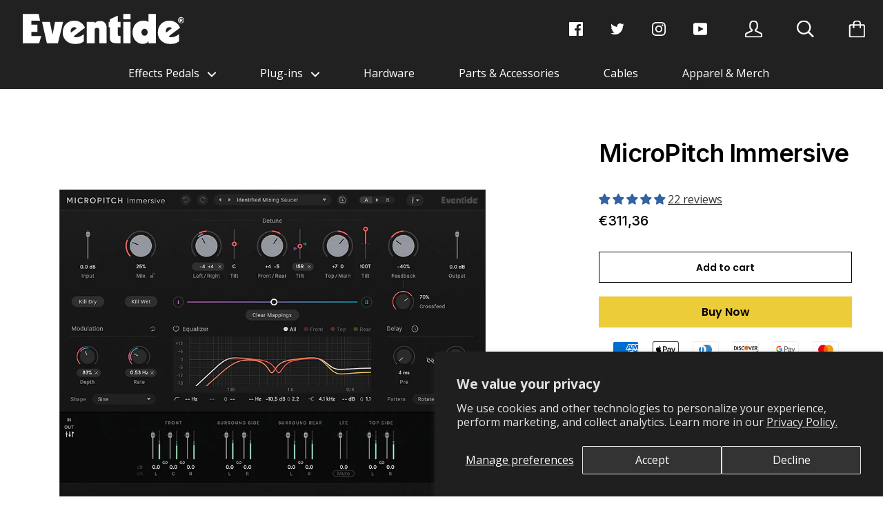

--- FILE ---
content_type: text/html; charset=utf-8
request_url: https://store.eventideaudio.com/en-de/search?view=preorderjson&q=id:%227776738476193%22%20OR%20handle:%22blackhole-immersive%22%20OR%20handle:%22spliteq%22%20OR%20handle:%22recirculate%22%20OR%20handle:%22octavox%22%20OR%20handle:%22quadravox%22%20OR%20handle:%22h3000-factory-mk-ii%22%20OR%20handle:%22h910-harmonizer-1%22
body_size: -72
content:
[{
      "id":11646963285,
      "title":"Octavox",
      "handle":"octavox",
      "collections":[300273762465,300274253985,449271701],
      "images":[{"id":29108302485,"src":"\/\/store.eventideaudio.com\/cdn\/shop\/products\/Octavox_42ce3404-013f-4d48-ac77-dce7e9fed2f5.jpg?v=1504644060"}],
      "first_available_variant":{"id":31199018090553},
      "available":true,
      "selling_plan_groups":[],
      "variants": [{
            "id":31199018090553, 
            "title":"Default Title",
            "price":20722,
            "available":true,
            "inventory_quantity":454,
            "inventory_policy":"deny",
            "selling_plan_allocations": []
          }],
      "source": "template"
    },{
      "id":11646922517,
      "title":"H910 Harmonizer®",
      "handle":"h910-harmonizer-1",
      "collections":[300273565857,300273762465,300274122913,300274253985,449271701],
      "images":[{"id":20394036592801,"src":"\/\/store.eventideaudio.com\/cdn\/shop\/products\/store-h910-plugin.jpg?v=1606687357"},{"id":1680491937831,"src":"\/\/store.eventideaudio.com\/cdn\/shop\/products\/h910Dual.jpg?v=1606687357"}],
      "first_available_variant":{"id":51813559765},
      "available":true,
      "selling_plan_groups":[],
      "variants": [{
            "id":51813559765, 
            "title":"Default Title",
            "price":25929,
            "available":true,
            "inventory_quantity":446,
            "inventory_policy":"deny",
            "selling_plan_allocations": []
          }],
      "source": "template"
    },{
      "id":7846803996833,
      "title":"Recirculate",
      "handle":"recirculate",
      "collections":[300273565857,219490451617,449271701],
      "images":[{"id":38214111920289,"src":"\/\/store.eventideaudio.com\/cdn\/shop\/files\/Recirculate-store-thumb.jpg?v=1705350805"}],
      "first_available_variant":{"id":43697298768033},
      "available":true,
      "selling_plan_groups":[],
      "variants": [{
            "id":43697298768033, 
            "title":"Default Title",
            "price":10309,
            "available":true,
            "inventory_quantity":1167,
            "inventory_policy":"deny",
            "selling_plan_allocations": []
          }],
      "source": "template"
    },{
      "id":7776733495457,
      "title":"Blackhole Immersive",
      "handle":"blackhole-immersive",
      "collections":[219490451617,300273402017,449271701,300274319521],
      "images":[{"id":39980236439713,"src":"\/\/store.eventideaudio.com\/cdn\/shop\/files\/Blackhole-Immersive-thumbnail.jpg?v=1725402907"}],
      "first_available_variant":{"id":43304578416801},
      "available":true,
      "selling_plan_groups":[],
      "variants": [{
            "id":43304578416801, 
            "title":"Default Title",
            "price":31136,
            "available":true,
            "inventory_quantity":507,
            "inventory_policy":"deny",
            "selling_plan_allocations": []
          }],
      "source": "template"
    },{
      "id":7927598153889,
      "title":"H3000 Factory Mk II",
      "handle":"h3000-factory-mk-ii",
      "collections":[300273762465,300274122913,300274253985,449271701],
      "images":[{"id":38793678356641,"src":"\/\/store.eventideaudio.com\/cdn\/shop\/files\/H3000-Factory-Thumb-store.jpg?v=1712172240"}],
      "first_available_variant":{"id":44006760284321},
      "available":true,
      "selling_plan_groups":[],
      "variants": [{
            "id":44006760284321, 
            "title":"Default Title",
            "price":20722,
            "available":true,
            "inventory_quantity":1313,
            "inventory_policy":"deny",
            "selling_plan_allocations": []
          }],
      "source": "template"
    },{
      "id":7111065764001,
      "title":"SplitEQ",
      "handle":"spliteq",
      "collections":[300273729697,219490451617,300274024609,449271701,300275499169],
      "images":[{"id":32184016961697,"src":"\/\/store.eventideaudio.com\/cdn\/shop\/products\/SplitEQ-store-thumb.jpg?v=1637600941"}],
      "first_available_variant":{"id":41180736684193},
      "available":true,
      "selling_plan_groups":[],
      "variants": [{
            "id":41180736684193, 
            "title":"Default Title",
            "price":18640,
            "available":true,
            "inventory_quantity":394,
            "inventory_policy":"deny",
            "selling_plan_allocations": []
          }],
      "source": "template"
    },{
      "id":11647125973,
      "title":"Quadravox",
      "handle":"quadravox",
      "collections":[300273762465,300274253985,449271701],
      "images":[{"id":29108203797,"src":"\/\/store.eventideaudio.com\/cdn\/shop\/products\/Quadravox.jpg?v=1504643594"}],
      "first_available_variant":{"id":51814676949},
      "available":true,
      "selling_plan_groups":[],
      "variants": [{
            "id":51814676949, 
            "title":"Default Title",
            "price":10309,
            "available":true,
            "inventory_quantity":1258,
            "inventory_policy":"deny",
            "selling_plan_allocations": []
          }],
      "source": "template"
    },{
      "id":7776738476193,
      "title":"MicroPitch Immersive",
      "handle":"micropitch-immersive",
      "collections":[219490451617,300273402017,300274253985,449271701],
      "images":[{"id":37803630854305,"src":"\/\/store.eventideaudio.com\/cdn\/shop\/files\/MicroPitch-Immersive-Thumb.jpg?v=1697726477"}],
      "first_available_variant":{"id":43304676360353},
      "available":true,
      "selling_plan_groups":[],
      "variants": [{
            "id":43304676360353, 
            "title":"Default Title",
            "price":31136,
            "available":true,
            "inventory_quantity":820,
            "inventory_policy":"deny",
            "selling_plan_allocations": []
          }],
      "source": "template"
    }]

--- FILE ---
content_type: text/html; charset=utf-8
request_url: https://store.eventideaudio.com/en-de/search?view=preorderjson&q=id:%227776738476193%22%20OR%20handle:%22blackhole-immersive%22%20OR%20handle:%22spliteq%22%20OR%20handle:%22recirculate%22%20OR%20handle:%22octavox%22%20OR%20handle:%22quadravox%22%20OR%20handle:%22h3000-factory-mk-ii%22%20OR%20handle:%22h910-harmonizer-1%22
body_size: 261
content:
[{
      "id":11646922517,
      "title":"H910 Harmonizer®",
      "handle":"h910-harmonizer-1",
      "collections":[300273565857,300273762465,300274122913,300274253985,449271701],
      "images":[{"id":20394036592801,"src":"\/\/store.eventideaudio.com\/cdn\/shop\/products\/store-h910-plugin.jpg?v=1606687357"},{"id":1680491937831,"src":"\/\/store.eventideaudio.com\/cdn\/shop\/products\/h910Dual.jpg?v=1606687357"}],
      "first_available_variant":{"id":51813559765},
      "available":true,
      "selling_plan_groups":[],
      "variants": [{
            "id":51813559765, 
            "title":"Default Title",
            "price":25929,
            "available":true,
            "inventory_quantity":446,
            "inventory_policy":"deny",
            "selling_plan_allocations": []
          }],
      "source": "template"
    },{
      "id":11646963285,
      "title":"Octavox",
      "handle":"octavox",
      "collections":[300273762465,300274253985,449271701],
      "images":[{"id":29108302485,"src":"\/\/store.eventideaudio.com\/cdn\/shop\/products\/Octavox_42ce3404-013f-4d48-ac77-dce7e9fed2f5.jpg?v=1504644060"}],
      "first_available_variant":{"id":31199018090553},
      "available":true,
      "selling_plan_groups":[],
      "variants": [{
            "id":31199018090553, 
            "title":"Default Title",
            "price":20722,
            "available":true,
            "inventory_quantity":454,
            "inventory_policy":"deny",
            "selling_plan_allocations": []
          }],
      "source": "template"
    },{
      "id":7927598153889,
      "title":"H3000 Factory Mk II",
      "handle":"h3000-factory-mk-ii",
      "collections":[300273762465,300274122913,300274253985,449271701],
      "images":[{"id":38793678356641,"src":"\/\/store.eventideaudio.com\/cdn\/shop\/files\/H3000-Factory-Thumb-store.jpg?v=1712172240"}],
      "first_available_variant":{"id":44006760284321},
      "available":true,
      "selling_plan_groups":[],
      "variants": [{
            "id":44006760284321, 
            "title":"Default Title",
            "price":20722,
            "available":true,
            "inventory_quantity":1313,
            "inventory_policy":"deny",
            "selling_plan_allocations": []
          }],
      "source": "template"
    },{
      "id":7111065764001,
      "title":"SplitEQ",
      "handle":"spliteq",
      "collections":[300273729697,219490451617,300274024609,449271701,300275499169],
      "images":[{"id":32184016961697,"src":"\/\/store.eventideaudio.com\/cdn\/shop\/products\/SplitEQ-store-thumb.jpg?v=1637600941"}],
      "first_available_variant":{"id":41180736684193},
      "available":true,
      "selling_plan_groups":[],
      "variants": [{
            "id":41180736684193, 
            "title":"Default Title",
            "price":18640,
            "available":true,
            "inventory_quantity":394,
            "inventory_policy":"deny",
            "selling_plan_allocations": []
          }],
      "source": "template"
    },{
      "id":7846803996833,
      "title":"Recirculate",
      "handle":"recirculate",
      "collections":[300273565857,219490451617,449271701],
      "images":[{"id":38214111920289,"src":"\/\/store.eventideaudio.com\/cdn\/shop\/files\/Recirculate-store-thumb.jpg?v=1705350805"}],
      "first_available_variant":{"id":43697298768033},
      "available":true,
      "selling_plan_groups":[],
      "variants": [{
            "id":43697298768033, 
            "title":"Default Title",
            "price":10309,
            "available":true,
            "inventory_quantity":1167,
            "inventory_policy":"deny",
            "selling_plan_allocations": []
          }],
      "source": "template"
    },{
      "id":7776733495457,
      "title":"Blackhole Immersive",
      "handle":"blackhole-immersive",
      "collections":[219490451617,300273402017,449271701,300274319521],
      "images":[{"id":39980236439713,"src":"\/\/store.eventideaudio.com\/cdn\/shop\/files\/Blackhole-Immersive-thumbnail.jpg?v=1725402907"}],
      "first_available_variant":{"id":43304578416801},
      "available":true,
      "selling_plan_groups":[],
      "variants": [{
            "id":43304578416801, 
            "title":"Default Title",
            "price":31136,
            "available":true,
            "inventory_quantity":507,
            "inventory_policy":"deny",
            "selling_plan_allocations": []
          }],
      "source": "template"
    },{
      "id":11647125973,
      "title":"Quadravox",
      "handle":"quadravox",
      "collections":[300273762465,300274253985,449271701],
      "images":[{"id":29108203797,"src":"\/\/store.eventideaudio.com\/cdn\/shop\/products\/Quadravox.jpg?v=1504643594"}],
      "first_available_variant":{"id":51814676949},
      "available":true,
      "selling_plan_groups":[],
      "variants": [{
            "id":51814676949, 
            "title":"Default Title",
            "price":10309,
            "available":true,
            "inventory_quantity":1258,
            "inventory_policy":"deny",
            "selling_plan_allocations": []
          }],
      "source": "template"
    },{
      "id":7776738476193,
      "title":"MicroPitch Immersive",
      "handle":"micropitch-immersive",
      "collections":[219490451617,300273402017,300274253985,449271701],
      "images":[{"id":37803630854305,"src":"\/\/store.eventideaudio.com\/cdn\/shop\/files\/MicroPitch-Immersive-Thumb.jpg?v=1697726477"}],
      "first_available_variant":{"id":43304676360353},
      "available":true,
      "selling_plan_groups":[],
      "variants": [{
            "id":43304676360353, 
            "title":"Default Title",
            "price":31136,
            "available":true,
            "inventory_quantity":820,
            "inventory_policy":"deny",
            "selling_plan_allocations": []
          }],
      "source": "template"
    }]

--- FILE ---
content_type: text/html; charset=utf-8
request_url: https://store.eventideaudio.com/en-de/search?view=preorderjson&q=id:%227776738476193%22%20OR%20handle:%22blackhole-immersive%22%20OR%20handle:%22spliteq%22%20OR%20handle:%22recirculate%22%20OR%20handle:%22octavox%22%20OR%20handle:%22quadravox%22%20OR%20handle:%22h3000-factory-mk-ii%22%20OR%20handle:%22h910-harmonizer-1%22
body_size: 428
content:
[{
      "id":11646963285,
      "title":"Octavox",
      "handle":"octavox",
      "collections":[300273762465,300274253985,449271701],
      "images":[{"id":29108302485,"src":"\/\/store.eventideaudio.com\/cdn\/shop\/products\/Octavox_42ce3404-013f-4d48-ac77-dce7e9fed2f5.jpg?v=1504644060"}],
      "first_available_variant":{"id":31199018090553},
      "available":true,
      "selling_plan_groups":[],
      "variants": [{
            "id":31199018090553, 
            "title":"Default Title",
            "price":20722,
            "available":true,
            "inventory_quantity":454,
            "inventory_policy":"deny",
            "selling_plan_allocations": []
          }],
      "source": "template"
    },{
      "id":11646922517,
      "title":"H910 Harmonizer®",
      "handle":"h910-harmonizer-1",
      "collections":[300273565857,300273762465,300274122913,300274253985,449271701],
      "images":[{"id":20394036592801,"src":"\/\/store.eventideaudio.com\/cdn\/shop\/products\/store-h910-plugin.jpg?v=1606687357"},{"id":1680491937831,"src":"\/\/store.eventideaudio.com\/cdn\/shop\/products\/h910Dual.jpg?v=1606687357"}],
      "first_available_variant":{"id":51813559765},
      "available":true,
      "selling_plan_groups":[],
      "variants": [{
            "id":51813559765, 
            "title":"Default Title",
            "price":25929,
            "available":true,
            "inventory_quantity":446,
            "inventory_policy":"deny",
            "selling_plan_allocations": []
          }],
      "source": "template"
    },{
      "id":7927598153889,
      "title":"H3000 Factory Mk II",
      "handle":"h3000-factory-mk-ii",
      "collections":[300273762465,300274122913,300274253985,449271701],
      "images":[{"id":38793678356641,"src":"\/\/store.eventideaudio.com\/cdn\/shop\/files\/H3000-Factory-Thumb-store.jpg?v=1712172240"}],
      "first_available_variant":{"id":44006760284321},
      "available":true,
      "selling_plan_groups":[],
      "variants": [{
            "id":44006760284321, 
            "title":"Default Title",
            "price":20722,
            "available":true,
            "inventory_quantity":1313,
            "inventory_policy":"deny",
            "selling_plan_allocations": []
          }],
      "source": "template"
    },{
      "id":7776733495457,
      "title":"Blackhole Immersive",
      "handle":"blackhole-immersive",
      "collections":[219490451617,300273402017,449271701,300274319521],
      "images":[{"id":39980236439713,"src":"\/\/store.eventideaudio.com\/cdn\/shop\/files\/Blackhole-Immersive-thumbnail.jpg?v=1725402907"}],
      "first_available_variant":{"id":43304578416801},
      "available":true,
      "selling_plan_groups":[],
      "variants": [{
            "id":43304578416801, 
            "title":"Default Title",
            "price":31136,
            "available":true,
            "inventory_quantity":507,
            "inventory_policy":"deny",
            "selling_plan_allocations": []
          }],
      "source": "template"
    },{
      "id":7846803996833,
      "title":"Recirculate",
      "handle":"recirculate",
      "collections":[300273565857,219490451617,449271701],
      "images":[{"id":38214111920289,"src":"\/\/store.eventideaudio.com\/cdn\/shop\/files\/Recirculate-store-thumb.jpg?v=1705350805"}],
      "first_available_variant":{"id":43697298768033},
      "available":true,
      "selling_plan_groups":[],
      "variants": [{
            "id":43697298768033, 
            "title":"Default Title",
            "price":10309,
            "available":true,
            "inventory_quantity":1167,
            "inventory_policy":"deny",
            "selling_plan_allocations": []
          }],
      "source": "template"
    },{
      "id":7111065764001,
      "title":"SplitEQ",
      "handle":"spliteq",
      "collections":[300273729697,219490451617,300274024609,449271701,300275499169],
      "images":[{"id":32184016961697,"src":"\/\/store.eventideaudio.com\/cdn\/shop\/products\/SplitEQ-store-thumb.jpg?v=1637600941"}],
      "first_available_variant":{"id":41180736684193},
      "available":true,
      "selling_plan_groups":[],
      "variants": [{
            "id":41180736684193, 
            "title":"Default Title",
            "price":18640,
            "available":true,
            "inventory_quantity":394,
            "inventory_policy":"deny",
            "selling_plan_allocations": []
          }],
      "source": "template"
    },{
      "id":11647125973,
      "title":"Quadravox",
      "handle":"quadravox",
      "collections":[300273762465,300274253985,449271701],
      "images":[{"id":29108203797,"src":"\/\/store.eventideaudio.com\/cdn\/shop\/products\/Quadravox.jpg?v=1504643594"}],
      "first_available_variant":{"id":51814676949},
      "available":true,
      "selling_plan_groups":[],
      "variants": [{
            "id":51814676949, 
            "title":"Default Title",
            "price":10309,
            "available":true,
            "inventory_quantity":1258,
            "inventory_policy":"deny",
            "selling_plan_allocations": []
          }],
      "source": "template"
    },{
      "id":7776738476193,
      "title":"MicroPitch Immersive",
      "handle":"micropitch-immersive",
      "collections":[219490451617,300273402017,300274253985,449271701],
      "images":[{"id":37803630854305,"src":"\/\/store.eventideaudio.com\/cdn\/shop\/files\/MicroPitch-Immersive-Thumb.jpg?v=1697726477"}],
      "first_available_variant":{"id":43304676360353},
      "available":true,
      "selling_plan_groups":[],
      "variants": [{
            "id":43304676360353, 
            "title":"Default Title",
            "price":31136,
            "available":true,
            "inventory_quantity":820,
            "inventory_policy":"deny",
            "selling_plan_allocations": []
          }],
      "source": "template"
    }]

--- FILE ---
content_type: text/html; charset=utf-8
request_url: https://store.eventideaudio.com/en-de/search?view=preorderjson&q=id:%227776738476193%22
body_size: -483
content:
[{
      "id":7776738476193,
      "title":"MicroPitch Immersive",
      "handle":"micropitch-immersive",
      "collections":[219490451617,300273402017,300274253985,449271701],
      "images":[{"id":37803630854305,"src":"\/\/store.eventideaudio.com\/cdn\/shop\/files\/MicroPitch-Immersive-Thumb.jpg?v=1697726477"}],
      "first_available_variant":{"id":43304676360353},
      "available":true,
      "selling_plan_groups":[],
      "variants": [{
            "id":43304676360353, 
            "title":"Default Title",
            "price":31136,
            "available":true,
            "inventory_quantity":820,
            "inventory_policy":"deny",
            "selling_plan_allocations": []
          }],
      "source": "template"
    }]

--- FILE ---
content_type: text/css
request_url: https://store.eventideaudio.com/cdn/shop/t/4/assets/ecom-668466302ee2ffbe75061bf4.css?v=141909791107499535301761940448
body_size: 10779
content:
.ecom-column{position:relative}.ecom-column>.core__column--wrapper{align-items:flex-start;display:flex}.ecom-column__overlay .ecom-overlay{pointer-events:none}.ecom-column__overlay>.ecom-overlay,.ecom-column__overlay .ecom-video-background-youtube{position:absolute;top:0;right:0;bottom:0;left:0}@media only screen and (min-width: 768px){.ecom-column>.core__column--wrapper{height:100%}}.ecom-grid-item .ecom-row>.core__row--columns{height:100%}.ecom-use-parallax{background:unset!important}.ecom-parallax-background{position:absolute;width:100%;height:100%;display:flex;overflow:hidden}.ecom-parallax-background img{object-fit:cover;width:100%;position:absolute;top:0;left:50%;transform:translate(-50%);pointer-events:none}.ecom-row{width:100%;position:relative}.ecom-video-background-youtube-wrapper{overflow:hidden}.ecom-section__overlay>.ecom-overlay,.ecom-section__overlay .ecom-video-background-youtube,.ecom-video-background-youtube-wrapper{position:absolute;top:0;left:0;bottom:0;right:0}.ecom-row.ecom-section{clear:both}.ecom-row:hover{z-index:1}.ecom-row>div.core__row--columns.core__row--full{max-width:100%}@media (min-aspect-ratio: 16/9){.ecom-section__overlay .ecom-video-background-youtube{height:300%;top:-100%}}@media (max-aspect-ratio: 16/9){.ecom-section__overlay .ecom-video-background-youtube{width:300%;left:-100%}}@supports not (aspect-ratio: 16 / 9){.ecom-video-background-youtube:before{display:block;content:"";width:100%;padding-top:56.25%}.ecom-video-background-youtube .ecom-video-background{position:absolute;top:0;right:0;bottom:0;left:0}.ecom-video-background{-o-object-fit:unset!important;object-fit:unset!important}}@media (max-width: 767px){.ecom-section__video-bg .ecom-video-background-youtube{display:none}}.ecom__element-spacer{display:flex}.ecom__element-spacer div{display:block;width:100%}a.ecom-product__heading{display:block;width:fit-content}.ecom-product-single__price-container-grid{display:flex}.ecom-product-single__price--sale{font-size:30px;color:#1a1b18;display:inline-flex}.ecom-product-single__price--regular{text-decoration:line-through;color:#6b7280;display:inline-flex}.ecom-product-single__price--badges-sale{display:none;color:red}.ecom-product-single__price--badges-sale-pecent{display:block}.ecom-product-single__price-container .ecom-product-single__price--prices{display:inline-flex;align-items:center;justify-content:center;gap:10px;flex-wrap:wrap}.ecom-product-single__price-container{display:flex;flex-direction:column}.ecom-product-single-afterpay afterpay-placement{margin:0;padding:0}.ecom-add-to-cart__price .ecom-product-single__price--sale{font-size:inherit;color:inherit}.ecom-product-single__add-to-cart--submit:disabled .ecom-add-to-cart__price{display:none}.ecom-add-to-cart__money{display:flex}.ecom-builder .shopify-payment-button__button--hidden{visibility:visible}.ecom-product-single__add-to-cart-payment-terms:empty{display:none}.ecom-product-single__add-to-cart--submit{display:flex;align-items:center}.ecom-product-single__add-to-cart--submit[disable]{cursor:not-allowed}.ecom-product-single__add-to-cart-buttons-wrapper{display:flex;align-items:center}.ecom-product-single__add-to-cart--submit:hover .ecom__element--button-icon{color:var(--icon-color-hover)}.ecom-ingrid-full-height.ecom-product-single__add-to-cart--submit{width:100%;height:100%}.ecom-product-single__buy_it_now_btn--checkout{display:flex;justify-content:center;cursor:pointer;align-items:center}.ecom-product-single__buy_it_now_btn-buttons-wrapper{display:flex;width:100%}.ecom-product-single__buy_it_now-icon-link svg{width:20px;height:20px}.ecom-product-single__buy_it_now_btn--checkout.ecom-disable-buy{opacity:.6}.ecom-ingrid-full-height>.ecom-product-single__buy_it_now_btn--checkout{width:100%;height:100%}.ecom-placeholder-on-builder-mode.ecom-element__placeholder:empty:before{display:flex;flex-direction:row;flex-wrap:nowrap;position:relative;justify-content:center;align-items:center;border-radius:8px;border:1px dashed #91D0FF;color:#00527c;font-size:13px;line-height:20px;font-weight:650;opacity:1;padding:6px}.ecom-product-single__payment-method-list{padding:0;display:flex;flex-wrap:wrap}.ecom-product-single__payment-method-list li{display:inline-flex}.ecom-product-single__description--paragraph,.ecom-product-single__description-view-more-btn{overflow:hidden}.ecom-product-single__description--paragraph[style*=max-height],.ecom-product-single__description-container[data-show-type=short] .ecom-product-single__description--paragraph .ecom-text-des.ecom-view-more-enable{position:relative}.ecom-product-single__description-container[data-show-type=short] .ecom-product-single__description--paragraph .ecom-text-des.ecom-view-more-enable:after{content:"";position:absolute;left:0;right:0;bottom:0;height:150px}.ecom-product-single__description-container[data-show-type=short] .ecom-product-single__description--paragraph .ecom-html-des.ecom-view-more-enable[style*=max-height]{position:relative}.ecom-product-single__description-container[data-show-type=short] .ecom-product-single__description--paragraph .ecom-html-des.ecom-view-more-enable[style*=max-height]:after{content:"";position:absolute;left:0;right:0;bottom:0;height:150px}.ecom-product-single__description-view-more-btn{cursor:pointer;display:block}.ecom-product-single__description-container span{display:inline}.ecom-product-single__description--more-actions,.ecom-product-single__description--less-actions{display:flex;position:relative;width:100%}.ecom-product-single__description--more-actions button,.ecom-product-single__description--less-actions button{display:flex;align-items:center;align-content:center}.ecom-product-description-tab__items .ecom-product-description-tab__item{margin:0;list-style:none;padding:10px;cursor:pointer}.ecom-product-description__tabs-wrapper{padding:5px}.ecom-product-description__tabs-wrapper .ecom-product-description-tab__content{display:none}.ecom-product-description__tabs-wrapper .ecom-product-description-tab__content.ecom-item-active{display:block}.ecom-product-description__accordion,.ecom-product-description__accordion-item{display:flex;flex-direction:column}.ecom-product-description__accordion-title{display:flex;width:100%;flex-direction:row;padding:0 32px;margin-top:16px;align-items:center;cursor:pointer}.ecom-product-description__accordion-icon{display:flex;align-items:center;color:#444;margin-right:25px}.ecom-product-description__accordion-icon svg{height:13px;width:13px}.ecom-product-description__accordion-title-text{display:flex;flex:1}.ecom-product-description__accordion .ecom-product-description__accordion-item{width:100%;transition:all .5s ease}.ecom-product-description__accordion .ecom-product-description_accordion-content-wrapper{display:flex;width:100%;align-items:center}.ecom-product-description__accordion .ecom-product-description_accordion-content{padding:0 32px 0 70px}.ecom-product-description__accordion.ecom-product-description-accordion__body--auto-height .ecom-product-description__accordion-item.ecom-item-active .ecom-accordion__body{height:auto}.ecom-product-description__accordion .ecom-product-description__accordion-item.ecom-item-active .ecom-accordion__body{opacity:1}.ecom-product-description__accordion .ecom-product-description__accordion-icon--active{display:none}.ecom-product-description__accordion .ecom-accordion__body{display:block;overflow:hidden;margin:0;border:0;opacity:0;box-sizing:border-box;transition:height .3s ease-out}.ecom-product-description__accordion-item.ecom-item-active .ecom-product-description__accordion-icon.ecom-product-description__accordion-icon--active{display:flex}.ecom-product-description__accordion-item.ecom-item-active .ecom-product-description__accordion-icon:not(.ecom-product-description__accordion-icon--active){display:none}.ecom-items--text>*{font-family:inherit;font-style:inherit;font-weight:inherit;letter-spacing:inherit;color:inherit;line-height:inherit;word-break:inherit;font-size:inherit}.ecom-items--text{color:#333}.ecom-product-single__review-container .spr-summary.rte{display:inline-flex;gap:10px}.ecom-product-single__review-container #shopify-product-reviews{margin:0}.tabs__wrapper.ecom__element{display:flex;width:100%}.tabs__wrapper .core__group--item{flex:1}.core__group--items{position:relative;overflow:hidden}.tab__item{visibility:hidden;opacity:0;z-index:1;transition:all .5s ease;display:block;width:100%;position:absolute;top:0;left:0}.tab__item.ecom-item-active{position:relative;visibility:visible;opacity:1;z-index:2;display:block}.tabs_nav--content{display:flex}.tabs__navs{display:flex;width:100%}.tabs__nav{padding:16px 30px;cursor:pointer;flex-direction:row}.tabs_nav--sub-text{display:flex;width:100%}.tabs_nav--text{margin:0;white-space:nowrap;width:100%;overflow:hidden;text-overflow:ellipsis}.tabs__navs--vertical .tabs__navs--items,.tabs__navs--vertical .tabs_nav--content_right{width:100%}@media (min-width: 767px){.tabs__wrapper--horizontal,.tabs__navs--vertical,.tabs__navs--vertical .tabs__navs--items{flex-direction:column}.tabs__wrapper--vertical,.tabs__navs--horizontal,.tabs__navs--items{flex-direction:row}.tabs__wrapper--vertical>.core__group--items{width:100%}.ecom-position-sticky{position:sticky;top:0}}.tabs__nav{display:flex;align-items:center}.tabs_nav--icon{display:flex}.tabs_nav--icon svg{width:24px;height:auto}.tabs__navs--horizontal,.tabs__navs--items{display:flex;overflow-x:auto;overflow:-moz-scrollbars-none;-ms-overflow-style:none}.tabs__navs--horizontal::-webkit-scrollbar{width:0!important;display:none}.tabs__body>div{padding:0!important}.tabs__body{height:100%}.tabs__items{flex:1}.tabs__navs--vertical{width:var(--ecom-tab-nav-width);max-width:var(--ecom-tab-nav-width)}.core__group--items{width:var(--ecom-tab-item-width);max-width:var(--ecom-tab-item-width)}.ecom-items--sub-text{display:block}@media (max-width: 1024px){.tabs__navs--vertical{width:var(--ecom-tab-nav-width__tablet);max-width:var(--ecom-tab-nav-width__tablet)}.core__group--items{width:var(--ecom-tab-item-width__tablet);max-width:var(--ecom-tab-item-width__tablet)}}@media screen and (max-width: 767px){.tabs__wrapper{flex-direction:column}.tabs__wrapper.ecom__element .tabs__navs{overflow-x:hidden;flex-direction:row}.tabs__navs--vertical,.core__group--items{width:100%;max-width:100%}}.el__heading--tooltip-wrapper{position:relative;display:inline-block}.el__heading--tooltip-wrapper svg{width:18px;cursor:pointer}.el__heading--tooltip-content{line-height:16px;max-width:200px;position:absolute;display:block;width:max-content;opacity:0;padding:5px;visibility:hidden;font-size:14px;background-color:#545454;color:#fff;border-radius:5px;transition:.5s ease all;z-index:999}.el__heading--tooltip-content.el__tooltip-tablet,.el__heading--tooltip-content.el__tooltip-mobile{display:none}.el__heading--tooltip-bottom{left:50%;transform:translate(-50%,10px)}.el__heading--tooltip-left{transform:translate(-20px,-50%);right:100%;top:50%}.el__heading--tooltip-top{left:50%;bottom:100%;transform:translate(-50%,-10px)}.el__heading--tooltip-right{top:50%;left:100%;transform:translate(20px,-50%)}.tooltip__arrow:before{position:absolute;content:"";width:8px;height:8px;background:inherit;z-index:-1}.tooltip__arrow.el__heading--tooltip-bottom:before{top:0;transform:translate(-50%,-50%) rotate(45deg);left:50%}.tooltip__arrow.el__heading--tooltip-top:before{transform:translate(-50%,50%) rotate(45deg);bottom:0%;left:50%}.tooltip__arrow.el__heading--tooltip-right:before{transform:translate(-50%,50%) rotate(45deg);bottom:50%;left:0%}.tooltip__arrow.el__heading--tooltip-left:before{transform:translate(50%,50%) rotate(45deg);bottom:50%;right:0%}.el__heading--tooltip-wrapper svg:hover~.el__heading--tooltip-bottom,.el__heading--tooltip-wrapper svg:hover~.el__heading--tooltip-top{opacity:1;visibility:visible;transform:translate(-50%)}.el__heading--tooltip-wrapper svg:hover~.el__heading--tooltip-left{opacity:1;visibility:visible;transform:translate(-15px,-50%)}.el__heading--tooltip-wrapper svg:hover~.el__heading--tooltip-right{opacity:1;visibility:visible;transform:translate(15px,-50%)}.ecom-type-hollow .ecom__heading{text-shadow:var(--stroke)!important;background:transparent!important;-webkit-background-clip:unset!important;-webkit-text-fill-color:unset!important}.ecom-type-text_3d .ecom__heading{text-shadow:var(--text_3d)!important}.ecom-type-gradient .ecom__heading{animation:var(--animation)}@keyframes gradientMove{0%{background-position:100% 100%}to{background-position:0% 0%}}@media screen and (max-width: 1024px){.el__heading--tooltip-content.el__tooltip-desktop{display:none}.el__heading--tooltip-content.el__tooltip-tablet{display:block}}@media screen and (max-width: 767px){.el__heading--tooltip-content.el__tooltip-tablet{display:none}.el__heading--tooltip-content.el__tooltip-mobile{display:block}}.ecom-product-single__media-container .ecom-swiper-container.ecom-product-single__media--featured{overflow-y:unset!important;overflow-x:clip!important}.ecom-product-single .ecom-swiper-button-lock{display:none!important}.ecom-modal-gallery-item iframe{width:100%;height:100%}.ecom-element.ecom-product-single .ecom-image-link-product{cursor:inherit}.ecom-product-single__media--image img{display:block;max-width:100%;position:absolute;top:0;left:0;height:100%;width:100%;-webkit-user-select:none;-khtml-user-select:none;-moz-user-select:none;-o-user-select:none;user-select:none}.ecom-media-video,.shopify-model-viewer-ui,.ecom-img-zoom-a,.ecom-product-single__media--model-wrapper{position:absolute;top:0;right:0;bottom:0;left:0}.ecom-product-single .ec_splide__pagination__page.ec_splide__pagination__page.is-active{transform:none}.ecom-product-single__media--thumbs:empty{display:none!important}.ecom-product-single__media{display:block;position:relative;width:100%}.ecom-product-single__media--grid .ecom-product-single__media--images img{max-width:100%}.ecom-product-single__media--grid .ecom-product-single__media--images{display:flex;flex-wrap:wrap;margin-bottom:2rem;padding:0;gap:10px;list-style:none}.ecom-product-single__media--images{transition:height .3s}.ecom-product-single__media--grid .ecom-product-single__media--image{width:calc(50% - .5rem);max-width:100%;flex-grow:1}.ecom-product-single__media--grid .ecom-product-single__media--image:nth-child(5n+1){width:100%}.ecom-product-single__media--grid .ecom-product-single__media--image.ecom-product-single__media--full{width:100%}.ecom-product-single__media-label,.ecom-product-single__zoom-icon-wrapper{align-items:center}.ecom-product-single__zoom-icon-wrapper{color:#000;background-color:#f7f7f7;border-style:solid;border-width:.8px;overflow:hidden;border-radius:50%}.ecom-product-single__zoom-icon{width:25px;height:25px;padding:6px}.ecom-product-single__zoom-icon-wrapper .ecom-product-single__zoom-icon svg{width:100%;height:100%;display:flex}.ecom-product-single__media-label>span{height:fit-content}.ecom-swiper-controls:after{display:none}.ecom-product-single__media--grid .ecom-swiper-controls{display:none}.ecom-product-single__media--grid .ecom-product-single__media--images img,.ecom-product-single__media--video video{max-width:100%}.ecom-product-single__media--video video{width:100%}.ecom-product-single__media--grid .ecom-product-single__media--image:first-child,.ecom-product-single__media--grid .ecom-product-single__media--image.ecom-product-single__media--full{width:100%}.ecom-product-single__media---external-video{position:relative;padding-top:var(--img_padding, 100%)}.ecom-product-single__media--image{padding-top:var(--img_padding, 100%)}.ec_splide__slide.ecom-product-single__media--image img{position:absolute;top:0;left:0;width:100%;height:100%;object-fit:cover}.ecom-product-single__media--model{position:relative}.ecom-modal .ecom-swiper-wrapper .ecom-splide-slide img{margin:auto!important;height:auto!important}.ecom-product-single__media---external-video iframe,.ecom-product-single__media--model-wrapper model-viewer{display:block;max-width:100%;position:absolute;top:0;left:0;height:100%;width:100%}.ecom-product-single__media .shopify-model-viewer-ui.shopify-model-viewer-ui--desktop{display:block;max-width:100%;position:absolute;top:0;left:0;height:100%;width:100%}.ecom-product-single__media--image{height:0}.ecom-swiper-wrapper{align-items:stretch}.ecom-swiper-wrapper .ecom-splide-slide{text-align:center}.ecom-product-single__media--slider .ecom-splide-slide img{object-fit:contain}.ecom-product-single__media--thumbnail{border:2px solid transparent;cursor:pointer;display:flex;justify-content:center}.ecom-product-single__media--featured img{transform:translateZ(0)}.ecom-product-single__media--featured.ecom-before-init{opacity:0}.ecom-product-single__media--thumbnail img{-webkit-user-select:none;-khtml-user-select:none;-moz-user-select:none;-o-user-select:none;user-select:none;width:100%;max-width:100%;height:auto;border:0;vertical-align:middle;position:relative;z-index:1}.ecom-swiper-controls svg{height:16px;width:16px;color:inherit}.ecom-product-single__media-wrapper .ecom-swiper-controls{cursor:pointer;width:auto;height:auto;transition:.2s ease-in-out}.ecom-product-single .ec_splide__arrow.ecom-swiper-button,.ecom-product-single .ec_splide__arrow.ecom-swiper-controls-thumb{padding:8px}.ecom-swiper-controls-thumb svg{height:100%;width:100%;color:inherit}.ecom-product-single__media--thumbs{position:relative}.ecom-product-single__media--thumbs.ec_splide--ttb{top:0;bottom:0}.ecom-product-single .ec_splide__track--ttb.ec_splide__track--nav{position:absolute;top:0;bottom:0}.ecom-swiper-button-thumb-prev{left:0}.ecom-product-single__media-container button.ec_splide__arrow.ecom-swiper-controls{transform:inherit}.ecom-swiper-controls-thumb>svg{width:24px;height:24px}.ecom-swiper-controls-thumb{z-index:10;display:flex;cursor:pointer;width:auto;height:auto;transition:.2s ease-in-out;text-align:center}.ecom-swiper-controls-thumb:after{display:none}.ecom-swiper-controls:after{margin-left:-3px}.ecom-product-single__media--thumbnail:hover{z-index:10}button.ecom-product-single__media--play-control{display:block;max-width:100%;position:absolute;top:0;left:0;height:100%;width:100%;border:none;cursor:pointer;margin:0;padding:0;background-color:#eee6}.ecom-product-single__media--play-control-wrapper{display:flex;align-items:center;justify-content:center;position:absolute;left:50%;top:50%;transform:translate(-50%,-50%) scale(1);z-index:1}.ecom-product-single__media--thumbnail{position:relative}.ecom-product-single__media--thumbnail--icon{position:absolute;top:50%;left:50%;transform:translate(-50%,-50%);z-index:3;display:flex}.ecom-product-single__media--thumbnail--icon svg{display:flex}.ecom-product-single__media--horizontal .ecom-swiper-controls-thumb,.ecom-product-single__media-tablet--horizontal .ecom-swiper-controls-thumb,.ecom-product-single__media-mobile--horizontal .ecom-swiper-controls-thumb{transform:translateY(-50%);top:50%;margin-top:0;width:auto;height:auto}.ecom-dont-has-many-images .ecom-product-single__media--thumbs,.ecom-dont-has-many-images .ec_splide__pagination{display:none}.ecom-product-single__media--image.ecom-image-align-left img{left:0;right:unset;transform:none}.ecom-product-single__media--image.ecom-image-align-right img{left:unset;right:0;transform:none}.ecom-product-single__media--image.ecom-image-align-center img{left:50%;transform:translate(-50%)}.ecom-product-single__media .ecom-product-single__media-container{display:flex;flex-direction:column;gap:10px}.ecom-swiper-container{width:100%}.ecom-product-single__media--thumbnail>*{transition:inherit}.ecom-image-zoom{position:relative;display:inline-block;overflow:hidden}.ecom-image-zoom>a{cursor:zoom-in}.ecom-image-zoom.is-error>a{cursor:not-allowed}.ecom-image-zoom.is-loading>a{cursor:progress}.ecom-image-zoom>a>img{display:block}.ecom-image-zoom-notice{position:absolute;top:50%;left:50%;z-index:150;width:10em;margin:-1em 0 0 -5em;line-height:2em;text-align:center;background:#fff;box-shadow:0 0 10px #888}.ecom-image-zoom-flyout{position:absolute;top:0;left:0;width:100%;height:100%;z-index:200;overflow:hidden;background:#fff;cursor:crosshair}.ecom-image-zoom-window.ecom-image-zoom-flyout{opacity:0;box-shadow:0 1px 5px #7f7f7f05,0 5px 18px #7f7f7f33}.ecom-image-zoom-flyout.ecom-open{animation:fadeZoomIn .2s cubic-bezier(.4,0,.2,1) forwards;-webkit-animation:fadeZoomIn .2s cubic-bezier(.4,0,.2,1) forwards}.ecom-image-zoom-flyout.ecom-close{animation:fadeZoomOut .15s cubic-bezier(0,0,.2,1)}.ecom-product-single__media .ecom-product-single__media-container .ecom-product-single__media--image .ecom-image-zoom-flyout img{width:auto;max-width:none!important;height:auto!important;object-fit:unset!important;transform:none}.ecom-product-single__media .ecom-image-align{justify-content:center}.ecom-product-single__media-label,.ecom-product-single__zoom-icon-wrapper{z-index:99;pointer-events:none}.ecom-label-position__topleft,.ecom-zoom-position__topleft{top:20px;left:20px}.ecom-label-position__topright,.ecom-zoom-position__topright{top:20px;right:20px}.ecom-label-position__bottomleft,.ecom-zoom-position__bottomleft{bottom:20px;left:20px}.ecom-label-position__bottomright,.ecom-zoom-position__bottomright{bottom:20px;right:20px}.ecom-product-single__media--thumbs.ecom-product-single__init-thumb-hidden .ecom-product-single__media--thumbnail{opacity:0;visibility:hidden;width:100px}.ecom-product-single__only .ec_splide__arrows{display:none}.ecom-product-single .ec_splide__track--ttb.ec_splide__track--nav{position:absolute;top:0;bottom:0;width:100%}@media screen and (min-width: 1025px){.ecom-product-single__media.ecom-position-sticky{position:sticky;top:0}.ecom-product-single__media .ecom-product-single__media--vertical .ecom-product-single__media--thumbs{width:120px}.ecom-product-single__media--vertical .ecom-product-single__media--thumbs .ecom-swiper-button-next{right:auto;left:50%;transform:translate(-50%);top:auto;bottom:10px}.ecom-product-single__media--vertical .ecom-product-single__media--thumbs .ecom-swiper-controls-thumb svg{transform:rotate(90deg)}.ecom-product-single__media--vertical .ecom-product-single__media--thumbs .ecom-swiper-button-prev{right:auto;left:50%;transform:translate(-50%);top:10px;bottom:auto}}@media (min-width: 768px) and (max-width: 1024px){.ecom-product-single__media--image.ecom-image-align-center--tablet img{left:50%;right:unset;transform:translate(-50%)}.ecom-product-single__media--image.ecom-image-align-left--tablet img{left:0;right:unset;transform:none}.ecom-product-single__media--image.ecom-image-align-right--tablet img{left:unset;right:0;transform:none}.ecom-product-single__media--image,.ecom-product-single__media--full{padding-top:var(--img_padding__tablet, 100%)}.ecom-product-single__media--thumbs.ecom-swiper-tablet-vertical{min-width:50px;width:auto}.ecom-product-single__media-tablet--vertical .ecom-product-single__media--thumbs .ecom-swiper-button-next{right:auto;left:50%;transform:translate(-50%);top:auto;bottom:10px}.ecom-product-single__media-tablet--vertical .ecom-product-single__media--thumbs .ecom-swiper-controls-thumb svg{transform:rotate(90deg)}.ecom-product-single__media-tablet--vertical .ecom-product-single__media--thumbs .ecom-swiper-button-prev{right:auto;left:50%;transform:translate(-50%);top:10px;bottom:auto}}@media (max-width: 767px){.ecom-product-single__media--image.ecom-image-align-center--mobile img{left:50%;right:unset;transform:translate(-50%)}.ecom-product-single__media--image.ecom-image-align-left--mobile img{left:0;right:unset;transform:none}.ecom-product-single__media--image.ecom-image-align-right--mobile img{left:unset;right:0;transform:none}.ecom-product-single__media--image,.ecom-product-single__media--full{padding-top:var(--img_padding__mobile, 100%)}.ecom-product-single__media--vertical-mobile .ecom-product-single__media--featured,.ecom-product-single__media--thumbs.ecom-swiper-mobile-vertical{width:auto}.ecom-product-single__media-mobile--vertical .ecom-product-single__media--thumbs .ecom-swiper-button-next{right:auto;left:50%;transform:translate(-50%);top:auto;bottom:10px}.ecom-product-single__media-mobile--vertical .ecom-product-single__media--thumbs .ecom-swiper-controls-thumb svg{transform:rotate(90deg)}.ecom-product-single__media-mobile--vertical .ecom-product-single__media--thumbs .ecom-swiper-button-prev{right:auto;left:50%;transform:translate(-50%);top:10px;bottom:auto}}.ecom-product-single .ec_splide__arrows:not(.ec_splide__arrows--ttb) .ec_splide__arrow.ec_splide__arrow--prev svg{transform:none}@keyframes fadeZoomIn{0%{transform:scale(.8);opacity:0}to{transform:scale(1);opacity:1}}@keyframes fadeZoomOut{0%{opacity:1}to{opacity:0}}.ec-swatch-shopify-color{display:block;max-width:100%;aspect-ratio:1/1;background:var(--ec-swatch--background);background-position:var(--ec-swatch-focal-point, initial);background-size:cover;background-origin:border-box}.ecom-pagination-progress-bar--wrapper{display:flex;justify-content:center;align-items:center;width:100%}.ecom-pagination-progress-bar{display:flex;justify-content:center;flex-direction:var(--ecom-flex-direction, column);align-items:center}.ecom-paginate__progress-bar--outner{width:250px;border-radius:4px;position:relative;height:10px;background-color:#0000004d}.ecom-paginate__progress-bar--inner{border-radius:inherit;position:absolute;height:100%;width:20%;background-color:#000;top:0;left:0}.ecom-paginate__progress-text{margin:0;width:100%}.ecom-unit-price{display:block}.ecom-swiper-navigation-position .ecom-swiper-button{position:var(--ecom-position)}@media (max-width: 1024px){.ecom-swiper-navigation-position .ecom-swiper-button{position:var(--ecom-position__tablet)}}@media (max-width: 767px){.ecom-swiper-navigation-position .ecom-swiper-button{position:var(--ecom-position__mobile)}.ecom-collection__product--wrapper-items.ecom-collection__product--no-item{grid-template-columns:repeat(1,1fr)}}.ecom-swiper-pagination-bullet:only-child{opacity:none}.ecom-flex-center,.ecom-swiper-navigation{display:flex;align-items:center}.ecom-swiper-navigation,.ecom-swiper-navigation[data-navigator-type=combine]{justify-content:center}.ecom-swiper-pagination:not(.ecom-swiper-pagination-lock){display:flex}.ecom-flex-column{display:flex;flex-direction:column}.ecom-collection__product-item--information{flex:1}.ecom-collection.ecom-collection__product{width:100%;overflow:hidden}.ecom-d-flex{display:flex;flex-wrap:wrap}.ecom-collection__product--rating-wrapper{position:relative}.ecom-collection__product-item[data-style=absolute] .ecom-collection__product--actions[data-layout=lite]{display:none}.ecom-collection__product .ecom-collection__product-media a{text-decoration:none;color:inherit;width:100%}.ecom-collection__product--wrapper-items{grid-template-columns:repeat(3,minmax(0,1fr));display:grid;gap:1rem}.ecom-swiper-wrapper.ecom-collection__product--wrapper-items{display:flex;gap:0}.ecom-collection__product-main.ecom-swiper-container{opacity:0;visibility:hidden}.ecom-collection__product-main.ecom-swiper-container.ecom-swiper-initialized{opacity:1;visibility:visible}.ecom-collection__product-main.ecom-swiper-container:not(.ecom-swiper-initialized) .ecom-collection__product-item{max-width:200px}.ecom-collection__product-quick-shop--force-hide{display:none!important}.ecom-collection__product-countdown-progress-bar{display:flex;align-items:center;width:100%}.ecom-collection__product-countdown-progress-bar--wrap{flex:1;background:#babfc3;border-radius:2px;overflow:hidden}.ecom-collection__product-countdown-progress-bar--timer{position:relative;width:100%;height:5px;background:#111827;display:block;border-radius:2px;z-index:1}.ecom-collection__pagination-navigation .ecom-pagination-item svg{width:12px;height:12px}.ecom-collection__product-media{display:block;position:relative}.ecom-collection__product-media--portrait{padding-bottom:125%!important}.ecom-collection__product-media--square{padding-bottom:100%!important}.ecom-collection__product-item svg.ecom-colection__product-svg-placeholder{width:100%;height:100%;background-color:#0000001a;position:absolute;top:0;left:0}body[ecom-loaded] .ecom-products-pagination-infinite{display:none}.ecom-products-pagination-infinite button.ecom-loading{display:block;margin:25px auto;border:none;background:none}.ecom-core .ecom-collection__product-media img{max-width:100%;position:absolute;top:0;left:0;height:100%;width:100%;object-fit:cover;object-position:center center}.ecom-collection__product--text-only{background:#1a1b1814}.ecom-collection__product-item{overflow:hidden}.ecom-collection__product-media-wrapper{position:relative}.ecom-collection__product-item[data-style=horizontal] .ecom-collection__product-media-wrapper{flex-basis:30%}.ecom-collection__product-item[data-style=absolute] .ecom-collection__product--actions:not([data-layout=full]){position:absolute;opacity:1;display:flex;flex-direction:column;align-items:center;align-self:center;justify-content:center;top:0;right:0;bottom:0;left:0;margin:auto;text-align:center}.ecom-collection__product-prices .ecom-collection__product-price--from{text-decoration:none!important}.ecom-collection__product-item .ecom-collection__product-item--inner{display:flex;width:100%;height:100%;overflow:hidden}.ecom-product-single__countdown-container{display:flex}.ecom-collection__product--text-only .ecom-collection__product-item--content{grid-row:2;justify-self:center;margin-bottom:6rem;margin-top:5rem}.ecom-collection__product--text-only .ecom-collection__product-item--inner{display:grid;grid-template-rows:1fr auto 1fr;width:100%}.ecom-collection__product-badge{z-index:3;position:absolute;right:8px;left:8px;top:8px;display:flex;flex-direction:column;pointer-events:none}.ecom-paginate-loadmore--icon{width:16px}.ecom-collection__product-badge>span{pointer-events:auto}.ecom-visually-hidden,.ecom-collection__product-quick-shop-wrapper{display:none}.ecom-collection__product-variants[data-picker-type=dropdown] .ecom-collection__product-quick-shop-wrapper,.ecom-collection__product-variants[data-picker-type=radio] .ecom-collection__product-quick-shop-wrapper,.ecom-collection__product-media-image{display:block}.ecom-collection__product-media--hover-effect img.ecom-collection__product-secondary-media{opacity:0;-webkit-transition:.4s ease-in-out;transition:.4s ease-in-out}@media (min-width: 1025px){.ecom-collection__product-media-wrapper:hover .ecom-collection__product-media--hover-effect .ecom-collection__product-media-image{opacity:0;transition:opacity .4s cubic-bezier(.25,.46,.45,.94)}.ecom-collection__product-media-wrapper:hover .ecom-collection__product-media--hover-effect .ecom-collection__product-secondary-media{opacity:1}}@media (max-width: 1024px){.ecom-collection__product-media-wrapper.ecom-enable-hover--mobile:hover .ecom-collection__product-media--hover-effect .ecom-collection__product-media-image{opacity:0;transition:opacity .4s cubic-bezier(.25,.46,.45,.94)}.ecom-collection__product-media-wrapper.ecom-enable-hover--mobile:hover .ecom-collection__product-media--hover-effect .ecom-collection__product-secondary-media{opacity:1}}.ecom-collection__product .selector-wrapper,.ecom-collection__product .ecom-collection__product-picker-main,.ecom-collection__product .ecom-collection__product-picker-other{display:flex;flex-direction:column;align-items:flex-start}.ecom-collection__product .selector-wrapper label{width:100%}.ecom-collection__product-picker-colors-item .ecom-collection__product-picker-colors-item--preview{display:block;width:100%;height:100%}.ecom-collection__product-picker-images-list,.ecom-collection__product-picker-colors-list,.ecom-collection__product-picker-radio-list{display:flex;width:100%;flex-wrap:wrap;overflow:hidden;list-style:none}.ecom-collection__product-picker-radio-list{list-style:none}.ecom-collection__product-picker-colors-item,.ecom-collection__product-picker-images-item{overflow:hidden}.ecom-collection__product-picker-radio-list li,.ecom-collection__product-picker-images-list li,.ecom-collection__product-picker-colors-list li{position:relative;cursor:pointer;list-style:none;min-height:unset}.ecom-collection__product-picker-radio-label,.ecom-collection__product-swatch-item--wrapper{display:inline-block}.ecom-collection__product-swatch-item img{display:block}.ecom-collection__product-swatch-item--wrapper{position:absolute;top:0;right:0;bottom:0;left:0;z-index:1}.ecom-collection__product-variants{transition:all .3s ease}.ecom-collection__product-item[data-style=absolute] .ecom-collection__product-variants.ecom-active{position:absolute;background:#eeeeeeb3;top:0;right:0;bottom:0;left:0;z-index:999}.ecom-collection__product-item[data-style=absolute] .ecom-collection__product-variants.ecom-active .ecom-collection__product-form{display:flex;justify-content:center;align-self:center;position:relative;height:100%;flex-direction:column;align-items:center}.ecom-collection__product-item .ecom-collection__product-close{display:none}.ecom-collection__product-item[data-style=absolute] .ecom-collection__product-variants.ecom-active .ecom-collection__product-close{display:flex;justify-content:center;align-items:center}.ecom-collection__product-item[data-style=absolute] .ecom-collection__product-close{position:absolute;right:5px;top:5px;z-index:999;border:none;box-shadow:none;padding:0;width:24px;height:24px;min-height:24px;overflow:hidden;border-radius:50%}.ecom-collection__product-media{display:block;position:relative;width:100%;height:100%}.ecom-collection__product-item[data-style=absolute] .ecom-collection__product-close:hover{opacity:1;transition:width 1s;-webkit-transition:width 1s}.ecom-collection__product-item[data-style=absolute] .ecom-collection__product-close:before,.ecom-collection__product-item[data-style=absolute] .ecom-collection__product-close:after{position:absolute;content:" ";width:2px;height:14px;background-color:#222}.ecom-collection__product-item[data-style=absolute] .ecom-collection__product-close:before{transform:rotate(45deg)}.ecom-collection__product-item[data-style=absolute] .ecom-collection__product-close:after{transform:rotate(-45deg)}.ecom-collection__product-countdown-time{display:inline-flex;flex-wrap:wrap;align-items:center}.ecom-collection__pagination{margin:auto;text-align:center}.ecom-collection__pagination li{display:inline-flex}.ecom-collection__pagination .ecom-collection__pagination--visuallyhidden{display:none}.ecom-paginate-action span{display:flex}.ecom-paginate-action{display:inline-flex!important;grid-column-gap:12px;align-items:center;color:currentColor;text-decoration:none}.ecom-collection__pagination-navigation{display:flex;justify-content:center;align-items:center;list-style:none}.ecom-collection__pagination-navigation li{display:flex}a.ecom-pagination-item{display:flex;text-decoration:none;color:unset}.ecom-collection__product--compare-at-price{text-decoration:line-through}.ecom-collection__product-quick-shop--force-show{display:block!important}.ecom-collection__product-item-vendor a{display:block}.ecom-collection__product-card{background-color:#fff;border-radius:6px;overflow:hidden;box-shadow:0 4px 6px #0000001f}.ecom-collection__product-card .ecom-collection__product-card-image{height:200px}.ecom-collection__product-card .ecom-collection__product-card-image img{display:block;width:100%;height:inherit;object-fit:cover}.ecom-collection__product-card .ecom-collection__product-card-content{padding:2rem 1.8rem}.ecom-collection__product-card h4{margin:0 0 1rem;font-size:1.5rem;line-height:1.5rem}.ecom-collection__product-card .ecom-collection__product-card-description{font-size:1rem;line-height:1.4rem}.ecom-collection__product-card.ecom-collection__product-card-loading .ecom-collection__product-card-image,.ecom-collection__product-card.ecom-collection__product-card-loading h4,.ecom-collection__product-card.ecom-collection__product-card-loading .ecom-collection__product-card-description{background-color:#ededed;background:linear-gradient(100deg,#fff0 40%,#ffffff80,#fff0 60%) #ededed;background-size:200% 100%;background-position-x:180%}@keyframes loading{to{background-position-x:-20%}}.ecom-collection__product-card.ecom-collection__product-card-loading h4{min-height:1.6rem;border-radius:4px;animation-delay:.05s}.ecom-collection__product-card.ecom-collection__product-card-loading .ecom-collection__product-card-description{min-height:4rem;border-radius:4px;animation-delay:.06s}.ecom-collection__product-item{position:relative}.ecom-collection__product-form__actions{display:flex;flex-direction:column;align-items:flex-start}.ecom-collection__product-item:hover .ecom-product-image-loading img:last-child{min-height:150px}.ecom-collection__product-form__actions.ecom-collection__product-quantity--inline{flex-direction:row}input.ecom-collection__product-quantity-input::-webkit-outer-spin-button,input.ecom-collection__product-quantity-input::-webkit-inner-spin-button{-webkit-appearance:none}.ecom-collection__product-quantity-input{text-align:center;align-self:center;box-shadow:none;outline:none;width:100%;height:100%;position:relative}.ecom-collection__product-quantity--wrapper{overflow:hidden;width:100%;align-self:center}button.ecom-collection__quantity-controls-button{color:#000;border-style:solid;border-color:#c2bcbc;background:transparent;display:flex;align-items:center}.ecom-collection__quantity-controls-minus{border-top-width:.8px;border-left-width:.8px;border-bottom-width:.8px;border-right-width:0}.ecom-collection__quantity-controls-plus{border-top-width:.8px;border-left-width:0px;border-bottom-width:.8px;border-right-width:.8px}.ecom-collection__quantity-controls-button svg{width:12px;height:12px}.ecom-collection__product-item:hover .ecom-product-image-loading:before{visibility:visible}.ecom-collection__product-form__actions--soldout,.ecom-collection__product-form__actions--view-more,.ecom-collection__product-form__actions--add{cursor:pointer;display:flex;flex-direction:row;align-content:center;justify-content:center;align-items:center}.ecom-collection__product-view-more-after .ecom-collection__product-view-more-icon,.ecom-collection__product-quickshop-icon-after .ecom-collection__product-quickshop-icon,.ecom-collection__product-add-cart-icon-after .ecom-collection__product-add-cart-icon,.ecom-collection__product-sold-out-after .ecom-collection__product-sold-out-icon{order:1}.ecom-collection__product-add-cart-icon{display:flex}.ecom-collection__product-submit:not(.ecom-collection__product-quick-shop--force-hide),.ecom-collection__product-form__actions--quickshop:not(.ecom-collection__product-quick-shop--force-hide){display:inline-flex;flex-direction:row;flex-wrap:nowrap;align-content:center;justify-content:center;align-items:center}.ecom-product-image-loading:before{content:" ";position:absolute;width:40px;height:40px;top:0;left:0;bottom:0;right:0;z-index:4;border:4px solid #343232;opacity:1;visibility:hidden;border-radius:50%;animation:ecom-loading .5s cubic-bezier(0,.2,.8,1) infinite;vertical-align:middle;margin:auto}@keyframes ecom-loading{0%{top:0;left:0;width:0;height:0;opacity:1}to{top:0;left:0;width:72px;height:72px;opacity:0}}.ecom-collection__product-login-to-see{display:flex}.ecom-collection__product-login-to-see>a{color:inherit;text-decoration:inherit}.ecom-collection__product .ecom-swiper-controls:after{content:""}.ecom-collection__product .ecom-swiper-controls svg{width:40px;height:40px}.ecom-collection__product .ecom-swiper-button-next,.ecom-collection__product .ecom-swiper-button-prev{width:auto;height:auto}.ecom-collection__product-picker-main-label,.ecom-collection__product-picker-dropdown-label,.ecom-collection__product-picker-radio-label,.ecom-collection__product-item-information-title{width:100%}.ecom-collection__product-item-information-title{display:-webkit-box;-webkit-box-orient:vertical;-webkit-line-clamp:var(--ecom-webkit-line-clamp);text-overflow:ellipsis;overflow:hidden}.ecom-collection__product-item-information-title.ecom-title-one-row{display:block;white-space:nowrap;text-overflow:ellipsis;overflow:hidden}.ecom-collection__product-price-wrapper{display:flex;gap:10px;flex-wrap:wrap;align-items:baseline}.ecom-collection__product-price-range{word-break:break-word}.ecom-collection__product-container{display:flex;flex-direction:column}.ecom-collection__product-container .ecom-swiper-container{width:100%}.ecom-collection__product-container .ecom-swiper-button-next:after,.ecom-collection__product-container .ecom-swiper-button-prev:after{content:none}.ecom-collection__product-container .ecom-swiper-navigation[data-navigator-type=combine] .ecom-swiper-button-next,.ecom-collection__product-container .ecom-swiper-navigation[data-navigator-type=combine] .ecom-swiper-button-prev{position:static;margin:0}.ecom-collection__product-container .ecom-swiper-button-next,.ecom-collection__product-container .ecom-swiper-button-prev{border:0;background:transparent;width:auto;height:auto;padding:5px;color:#444}.ecom-collection__product-container .ecom-swiper-pagination:not(.ecom-swiper-pagination-progressbar,.ecom-swiper-pagination-lock){position:relative;display:flex;flex-wrap:wrap;align-items:center}.ecom-collection__product-container .ecom-swiper-pagination-bullet{width:15px;height:15px;opacity:1;overflow:hidden}.ecom-collection__product-container .ecom-swiper-pagination-bullet,.ecom-collection__product-container .ecom-swiper-pagination-bullet-active{background-clip:content-box;padding:1px;box-sizing:content-box!important;background-color:currentColor}.ecom-collection__product-media-wrapper.ecom-image-align{display:flex;overflow:hidden;flex-direction:column;justify-content:center}.ecom-collection__product-countdown-wrapper{display:flex;flex-direction:column}.ecom-collection__product-badge>span{display:flex;align-items:center;text-align:center;justify-content:center}.ecom-flex-row,.ecom-collection-product__layout-list .ecom-collection__product-item--wrapper{display:grid;grid-template-columns:40% auto}.ecom-collection__product-loading{margin-top:50px}.ecom-doing-filter .ecom-collection__product-loading,.ecom-doing-scroll .ecom-collection__product-loading{display:block}.ecom-doing-filter .ecom-collection__product-container_collection{display:none}.ecom-product-quickview{display:flex;justify-content:center;align-items:center;gap:3px}.ecom-collection__product--quickview-wrapper{display:flex}.ecom-collection__product-countdown-progress-bar--wrap>div{background-image:-webkit-linear-gradient(45deg,rgba(255,255,255,.15) 25%,transparent 25%,transparent 50%,rgba(255,255,255,.15) 50%,rgba(255,255,255,.15) 75%,transparent 75%,transparent);background-image:linear-gradient(45deg,#ffffff26 25%,#0000 25% 50%,#ffffff26 50% 75%,#0000 75%,#0000);-webkit-animation:2s linear infinite ecom_progress_bar;animation:2s linear infinite ecom_progress_bar;background-size:60px 60px;transition:width 1s;-webkit-transition:width 1s}@-webkit-keyframes ecom_progress_bar{0%{background-position:0 0}to{background-position:40px 0}}@keyframes ecom_progress_bar{0%{background-position:0 0}to{background-position:40px 0}}.ecom-collection__product-item .ecom-product__compare-link{display:flex;justify-content:center;align-items:center;position:relative;line-height:1.2;width:fit-content;font-size:14px;pointer-events:auto;color:#000;padding:2.5px;margin-left:15px}.ecom-product__compare-icon span{display:flex}.ecom-collection__product-item .ecom-product__compare-icon svg{width:18px;height:auto}span.ecom-product__compare-added{display:none}.ecom-product__compare-link-added span.ecom-product__compare-added{display:flex;justify-content:center}.ecom-product__compare-link-added span.ecom-product__compare-normal{display:none}.ecom-collection__action .ecom-product__compare-tooltip{position:absolute;top:50%;bottom:auto;left:calc(100% + 4px);transform:translateY(-50%);background:#383838;color:#fff;padding:4px 10px;opacity:0;visibility:hidden;transition:.25s;z-index:10;text-wrap:nowrap;font-size:12px}.ecom-collection__action .ecom-product__compare-link:hover .ecom-product__compare-tooltip{opacity:1;visibility:visible;transform:translate(4px,-50%)}.ecom-product__wishlist,.ecom-product__compare{width:100%;display:flex}.ecom-collection__product-item .ecom-product__wishlist-link{display:inline-flex;justify-content:center;align-items:center;position:relative;line-height:1.2;font-size:14px;text-decoration:none;color:#000;pointer-events:auto;padding:2.5px;margin-top:10px;margin-left:15px}.ecom-product__wishlist-icon span{display:flex}.ecom-collection__product-item .ecom-product__wishlist-icon svg{width:18px;height:auto}span.ecom-product__wishlist-added{display:none}.ecom-product__wishlist-link-added span.ecom-product__wishlist-added{display:flex;justify-content:center}.ecom-product__wishlist-link-added span.ecom-product__wishlist-normal{display:none}.ecom-collection__action .ecom-product__wishlist-tooltip{position:absolute;top:50%;bottom:auto;left:calc(100% + 4px);transform:translateY(-50%);background:#383838;color:#fff;padding:5px 10px;opacity:0;visibility:hidden;transition:.25s;z-index:10;text-wrap:nowrap;font-size:12px;min-width:100%;text-align:center;pointer-events:none}.ecom-product__wishlist-tooltip:empty,.ecom-product__compare-tooltip:empty{display:none!important}.ecom-collection__action .ecom-product__wishlist-link:hover .ecom-product__wishlist-tooltip{opacity:1;visibility:visible;transform:translate(4px,-50%)}.ecom-collection__product-group-button-action{position:absolute;top:0;left:0;right:0;bottom:0;pointer-events:none}.ecom-collection__product-group-button-action-wrapper{display:flex;flex-direction:column;justify-content:start;align-items:start}.ecom-product__wishlist-visibility-hover,.ecom-product__wishlist-visibility-hover_active{visibility:hidden;opacity:0;transition:.25s}.ecom-collection__product-item:hover .ecom-product__wishlist-visibility-hover,.ecom-collection__product-item:hover .ecom-product__wishlist-visibility-hover_active,.ecom-product__wishlist-visibility-hover_active.ecom-button-active{visibility:visible;opacity:1}.ecom-collection__action.ecom-product__wishlist,.ecom-collection__action.ecom-product__compare{position:absolute;top:0;left:0;right:0;bottom:0;display:flex;align-items:start;pointer-events:none}.ecom-collection__product-group-button-action-wrapper .ecom-collection__action{position:relative}.ecom-collection__action-hor-end .ecom-product__wishlist-tooltip,.ecom-collection__action-hor-end .ecom-product__compare-tooltip{right:calc(100% + 4px);left:auto;transform:translateY(-50%)}.ecom-collection__action-hor-center.ecom-collection__action-ver-start .ecom-product__wishlist-tooltip,.ecom-collection__action-hor-center.ecom-collection__action-ver-start .ecom-product__compare-tooltip{top:100%;left:50%;right:auto;transform:translate(-50%)}.ecom-collection__action-hor-center.ecom-collection__action-ver-start .ecom-product__wishlist-link:hover .ecom-product__wishlist-tooltip,.ecom-collection__action-hor-center.ecom-collection__action-ver-start .ecom-product__compare-link:hover .ecom-product__compare-tooltip{transform:translate(-50%,4px)}.ecom-collection__action-hor-center.ecom-collection__action-ver-center .ecom-product__wishlist-tooltip,.ecom-collection__action-hor-center.ecom-collection__action-ver-end .ecom-product__wishlist-tooltip,.ecom-collection__action-hor-center.ecom-collection__action-ver-center .ecom-product__compare-tooltip,.ecom-collection__action-hor-center.ecom-collection__action-ver-end .ecom-product__compare-tooltip{top:auto;bottom:100%;left:50%;right:auto;transform:translate(-50%)}.ecom-collection__action-hor-center.ecom-collection__action-ver-center .ecom-product__wishlist-link:hover .ecom-product__wishlist-tooltip,.ecom-collection__action-hor-center.ecom-collection__action-ver-end .ecom-product__wishlist-link:hover .ecom-product__wishlist-tooltip,.ecom-collection__action-hor-center.ecom-collection__action-ver-center .ecom-product__compare-link:hover .ecom-product__compare-tooltip,.ecom-collection__action-hor-center.ecom-collection__action-ver-end .ecom-product__compare-link:hover .ecom-product__compare-tooltip{transform:translate(-50%,-4px)}.ecom-ext-wishlist-icon-loading *{opacity:0}.ecom-product__wishlist-link.ecom-ext-wishlist-icon-loading:before{content:"";position:absolute;transform:translate(-50%,-50%);border:1.5px solid #f3f3f3;border-radius:50%;border-top:1.5px solid #000;width:20px;height:20px;-webkit-animation:spin .5s linear infinite;animation:spin .5s linear infinite}@-webkit-keyframes spin{0%{-webkit-transform:rotate(0deg)}to{-webkit-transform:rotate(360deg)}}@keyframes spin{0%{transform:rotate(0)}to{transform:rotate(360deg)}}@media screen and (max-width: 1024px){.ecom-product__wishlist-visibility-hover,.ecom-product__wishlist-visibility-hover_active{visibility:visible;opacity:1}.ecom-product__compare-tooltip,.ecom-product__wishlist-tooltip{display:none!important}}@media screen and (max-width: 767px){.ecom-collection__product-form__actions-hide-mobile{display:none!important}}.ecom-add-to-cart-text,.ecom-collection__product-view-more-text{text-align:center}@keyframes shake{0%,to{-webkit-transform:translate3d(0,0,0);transform:translateZ(0)}10%,30%,50%,70%,90%{-webkit-transform:translate3d(-10px,0,0);transform:translate3d(-10px,0,0)}20%,40%,60%,80%{-webkit-transform:translate3d(10px,0,0);transform:translate3d(10px,0,0)}}.ecom-core.ecom-pcaej127whi{width:100%}@media screen and (max-width: 767px) and (min-width: 101px){.ecom-core.ecom-pcaej127whi{width:100%}}.ecom-core.ecom-wnk7mgrn23t .tabs__navs--items{flex-wrap:no-wrap}.ecom-core.ecom-wnk7mgrn23t .tabs__navs .tabs__navs--items{gap:48px}.ecom-core.ecom-wnk7mgrn23t .tabs__navs,.ecom-core.ecom-wnk7mgrn23t .tabs__navs--vertical{justify-content:flex-start}.ecom-core.ecom-wnk7mgrn23t .tabs__wrapper.ecom__element .tabs__nav{background-color:#ffffff0d;border-style:solid;border-width:0px 0px 2px 0px;border-color:#fff0;margin-right:60px}.ecom-core.ecom-wnk7mgrn23t .tabs__wrapper.ecom__element .tabs__nav:hover{background-color:#ffffff1a;border-style:solid;border-width:0px 0px 2px 0px;border-color:#588fe1}.ecom-core.ecom-wnk7mgrn23t .tabs__wrapper.ecom__element .tabs__nav.ecom-item-active{background-color:#ffffff1a;border-style:solid;border-width:0px 0px 2px 0px;border-color:#588fe1;border-radius:0}.ecom-core.ecom-wnk7mgrn23t .tabs__wrapper.ecom__element .ecom-items--text{font-family:Jost,sans-serif;font-size:20px;font-weight:400;line-height:1.428em;letter-spacing:0px;text-decoration:none;text-transform:capitalize;color:#888}.ecom-core.ecom-wnk7mgrn23t .ecom-items:hover .ecom-items--text,.ecom-core.ecom-wnk7mgrn23t .ecom-items.ecom-item-active .ecom-items--text{color:#444}.ecom-core.ecom-wnk7mgrn23t .tabs__body{background-color:#fff0;border-style:solid;border-width:1px 0px 0px 0px;padding:48px 0 0}@media screen and (max-width: 767px) and (min-width: 101px){.ecom-core.ecom-wnk7mgrn23t .tabs__wrapper.ecom__element .tabs__nav{padding-right:20px;padding-left:20px}.ecom-core.ecom-wnk7mgrn23t .tabs__body{padding:20px}}.ecom-core.ecom-wnk7mgrn23t{padding:0% 10%!important}@media screen and (max-width: 767px) and (min-width: 101px){.ecom-core.ecom-wnk7mgrn23t{padding-right:0!important;padding-left:0!important}}@media screen and (max-width: 767px) and (min-width: 101px){.ecom-core.ecom-t0lga0ui{margin:0!important;padding:0!important}}.ecom-core.ecom-sdd1pso5{width:100%}@media screen and (max-width: 767px) and (min-width: 101px){.ecom-core.ecom-sdd1pso5{width:100%}}.ecom-core.ecom-5d2g4eqh71f .ecom__element--button-icon{order:1}.ecom-core.ecom-5d2g4eqh71f .ecom-product-single__description--less-actions button,.ecom-core.ecom-5d2g4eqh71f .ecom-product-single__description--more-actions button{gap:5px}.ecom-core.ecom-5d2g4eqh71f .ecom-text-des,.ecom-core.ecom-5d2g4eqh71f .ecom-html-des,.ecom-core.ecom-5d2g4eqh71f .ecom-product-single__description--full-content,.ecom-core.ecom-5d2g4eqh71f .ecom-product-description-tab__content,.ecom-core.ecom-5d2g4eqh71f .ecom-product-description_accordion-content{text-align:left;color:#000;margin:0%;padding:0% 10% 5%}.ecom-core.ecom-5d2g4eqh71f .ecom-text-des,.ecom-core.ecom-5d2g4eqh71f .ecom-text-des a,.ecom-core.ecom-5d2g4eqh71f .ecom-html-des,.ecom-core.ecom-5d2g4eqh71f .ecom-html-des a,.ecom-core.ecom-5d2g4eqh71f .ecom-product-single__description--full-content,.ecom-core.ecom-5d2g4eqh71f .ecom-product-single__description--full-content a,.ecom-core.ecom-5d2g4eqh71f .ecom-product-description-tab__content,.ecom-core.ecom-5d2g4eqh71f .ecom-product-description-tab__content a,.ecom-core.ecom-5d2g4eqh71f .ecom-product-description_accordion-content,.ecom-core.ecom-5d2g4eqh71f .ecom-product-description_accordion-content a{font-size:20px;font-weight:400;line-height:1.5em;letter-spacing:0px;text-decoration:none;font-family:Inter,sans-serif}@media screen and (max-width: 767px) and (min-width: 101px){.ecom-core.ecom-5d2g4eqh71f .ecom-text-des,.ecom-core.ecom-5d2g4eqh71f .ecom-html-des,.ecom-core.ecom-5d2g4eqh71f .ecom-product-single__description--full-content,.ecom-core.ecom-5d2g4eqh71f .ecom-product-description-tab__content,.ecom-core.ecom-5d2g4eqh71f .ecom-product-description_accordion-content{margin-left:0;padding-right:0;padding-left:0}}.ecom-core.ecom-gw5f5afqed7>div.core__row--columns{max-width:1230px}.ecom-core.ecom-gw5f5afqed7{position:relative;z-index:1!important}@media screen and (max-width: 1024px) and (min-width: 768px){.ecom-core.ecom-gw5f5afqed7>div.core__row--columns{flex-direction:row!important}}@media screen and (max-width: 767px) and (min-width: 101px){.ecom-core.ecom-gw5f5afqed7>div.core__row--columns{flex-direction:column-reverse!important}}.ecom-core.ecom-c1q4swjycec{width:40%}.ecom-core.ecom-c1q4swjycec>div.core__column--wrapper>div.core__blocks>.core__blocks--body{justify-content:left}@media screen and (max-width: 1024px) and (min-width: 768px){.ecom-core.ecom-c1q4swjycec{width:50%}}@media screen and (max-width: 767px) and (min-width: 101px){.ecom-core.ecom-c1q4swjycec{width:100%}}html body .ecom-core.ecom-c1q4swjycec>div.core__column--wrapper{padding-left:105px!important}@media screen and (max-width: 1024px) and (min-width: 768px){html body .ecom-core.ecom-c1q4swjycec>div.core__column--wrapper{padding-right:15px!important;padding-left:35px!important}}@media screen and (max-width: 767px) and (min-width: 101px){html body .ecom-core.ecom-c1q4swjycec>div.core__column--wrapper{padding-top:35px!important;padding-right:15px!important;padding-left:15px!important}}.ecom-core.ecom-gz9nagid31c{text-align:left}.ecom-core.ecom-gz9nagid31c{padding-bottom:0!important}.ecom-core.ecom-6t5fys2pgwn .ecom-product-single__payment-method-list{gap:16px}.ecom-core.ecom-6t5fys2pgwn .ecom-product-single__playment-method-wrapper .ecom-product-single__payment-method-list{justify-content:left}.ecom-core.ecom-6t5fys2pgwn{padding-bottom:0!important}.ecom-core.ecom-9q17hkv4r8g>.core__row--columns>.ecom-column>.core__column--wrapper{padding:0}.ecom-core.ecom-9q17hkv4r8g>div.core__row--columns{justify-content:left}.ecom-core.ecom-9q17hkv4r8g{margin-top:-5px!important}.ecom-core.ecom-9q17hkv4r8g>div.core__row--columns{margin:0}.ecom-core.ecom-s3tk95gylis{width:100%}@media screen and (max-width: 767px) and (min-width: 101px){.ecom-core.ecom-s3tk95gylis{width:100%}}html body .ecom-core.ecom-s3tk95gylis>div.core__column--wrapper{margin-top:0!important;margin-left:0!important;padding-top:0!important}.ecom-core.ecom-d5zkx309dsu .ecom-button-icon{order:1}.ecom-core.ecom-d5zkx309dsu .ecom-product-single__buy_it_now_btn--checkout{gap:10px}.ecom-core.ecom-d5zkx309dsu .ecom-product-single__buy_it_now_btn--checkout{width:100%}.ecom-core.ecom-d5zkx309dsu .ecom-product-single__buy_it_now_btn-buttons-wrapper{align-items:center;justify-content:center}.ecom-core.ecom-d5zkx309dsu .ecom-product-single__buy_it_now_btn .ecom-product-single__buy_it_now_btn--checkout{text-transform:none;font-size:16px;font-weight:600;line-height:1.25em;font-family:Poppins,sans-serif;height:45px;min-height:45px;color:#000;background-color:#edcc39;border-style:none;border-radius:0;transition-duration:.4s;padding:12.5px 20px;margin-right:0}.ecom-core.ecom-d5zkx309dsu .ecom-product-single__buy_it_now_btn .ecom-product-single__buy_it_now_btn--checkout:hover{color:#fff;background-color:#000c;border-radius:3px}.ecom-core.ecom-d5zkx309dsu .ecom-product-single__buy_it_now-icon-link svg{height:20px;width:20px}.ecom-core.ecom-d5zkx309dsu .ecom-product-single__buy_it_now_btn--checkout.animated{animation-name:shake;animation-duration:.75s}@media screen and (max-width: 767px) and (min-width: 101px){.ecom-core.ecom-d5zkx309dsu .ecom-product-single__buy_it_now_btn .ecom-product-single__buy_it_now_btn--checkout{font-size:14px}}.ecom-core.ecom-d5zkx309dsu{padding-bottom:0!important}.ecom-core.ecom-ytwx82xujx .ecom-product-single__add-to-cart--submit{font-size:14px;line-height:1.2em;text-transform:none;font-family:Poppins,sans-serif;letter-spacing:0px;font-weight:600;width:100%;height:45px;min-height:45px;color:#000;background-color:#0000;border-style:solid;border-width:1px;border-color:#000;border-radius:0;transition-duration:.5s;transition-timing-function:ease;transition-delay:0ms;padding:16px 20px;margin-left:0}.ecom-core.ecom-ytwx82xujx .ecom-product-single__add-to-cart--submit:hover{color:#fff;background-color:#000}.ecom-core.ecom-ytwx82xujx .ecom-product-single__add-to-cart--submit.animated{animation-name:shake;animation-duration:.75s}.ecom-core.ecom-ytwx82xujx .ecom-product-single__add-to-cart--submit:disabled{font-size:14px;font-family:Jost,sans-serif;line-height:1.2em;letter-spacing:0px;font-weight:700;height:45px;min-height:45px;color:#fff;background-color:#bdb9b9;border-style:none;padding:16px 30px}@media screen and (max-width: 767px) and (min-width: 101px){.ecom-core.ecom-ytwx82xujx .ecom-product-single__add-to-cart--submit{font-size:14px}.ecom-core.ecom-ytwx82xujx .ecom-product-single__add-to-cart--submit:disabled{font-size:14px}}.ecom-core.ecom-ytwx82xujx{padding-bottom:0!important}@media screen and (max-width: 767px) and (min-width: 101px){.ecom-core.ecom-ytwx82xujx{margin-top:20px!important}}.ecom-core.ecom-ytwx82xujx button{width:100%;justify-content:center}.ecom-core.ecom-ud55skij8id{text-align:left}.ecom-core.ecom-hdqkbw7jemg .ecom-product-single__price-container-grid{justify-content:flex-start}.ecom-core.ecom-hdqkbw7jemg .ecom-product-single__price--sale.ecom-product-single__price-normal,.ecom-core.ecom-hdqkbw7jemg .ecom-product-single__price--sale.ecom-product-single__price-normal a{font-size:20px;font-family:Inter,sans-serif;font-weight:500;line-height:1em}.ecom-core.ecom-hdqkbw7jemg .ecom-product-single__price--sale.ecom-product-single__price-normal{color:#000}.ecom-core.ecom-hdqkbw7jemg .ecom-product-single__price--sale,.ecom-core.ecom-hdqkbw7jemg .ecom-product-single__price--sale a{font-size:20px;font-weight:500;font-family:Inter,sans-serif;letter-spacing:0px;line-height:1.44em}.ecom-core.ecom-hdqkbw7jemg .ecom-product-single__price--sale{color:#000}.ecom-core.ecom-hdqkbw7jemg .ecom-product-single__price--regular,.ecom-core.ecom-hdqkbw7jemg .ecom-product-single__price--regular a{font-size:20px;font-family:Inter,sans-serif;font-weight:500;line-height:1.44em;text-decoration:line-through}.ecom-core.ecom-hdqkbw7jemg .ecom-product-single__price--regular{color:#9c9c9c;margin-top:0;margin-right:10px;margin-left:0}.ecom-core.ecom-hdqkbw7jemg .ecom-product-single__price--badges-sale,.ecom-core.ecom-hdqkbw7jemg .ecom-product-single__price--badges-sale a{font-size:16px;font-weight:400;font-family:Inter,sans-serif;line-height:24px}.ecom-core.ecom-hdqkbw7jemg .ecom-product-single__price--badges-sale{color:#fff;padding-right:13px;padding-left:13px;margin-top:0;margin-bottom:5px;margin-left:0;background-color:#dc2626;border-radius:0;overflow:hidden}.ecom-core.ecom-hdqkbw7jemg .ecom-product-single__price--badges-sold-out,.ecom-core.ecom-hdqkbw7jemg .ecom-product-single__price--badges-sold-out a{font-size:14px;line-height:34px;font-family:Jost,sans-serif;font-weight:500}.ecom-core.ecom-hdqkbw7jemg .ecom-product-single__price--badges-sold-out{color:#fff;margin-top:0;margin-bottom:5px;margin-left:0;padding:0 13px;background-color:#6eb94a;border-radius:0;overflow:hidden}@media screen and (max-width: 1024px) and (min-width: 768px){.ecom-core.ecom-hdqkbw7jemg .ecom-product-single__price--sale.ecom-product-single__price-normal,.ecom-core.ecom-hdqkbw7jemg .ecom-product-single__price--sale.ecom-product-single__price-normal a{font-size:25px}.ecom-core.ecom-hdqkbw7jemg .ecom-product-single__price--regular,.ecom-core.ecom-hdqkbw7jemg .ecom-product-single__price--regular a{font-size:20px}.ecom-core.ecom-hdqkbw7jemg .ecom-product-single__price--regular{margin-left:0}.ecom-core.ecom-hdqkbw7jemg .ecom-product-single__price--badges-sale,.ecom-core.ecom-hdqkbw7jemg .ecom-product-single__price--badges-sale a{font-size:13px}.ecom-core.ecom-hdqkbw7jemg .ecom-product-single__price--badges-sold-out,.ecom-core.ecom-hdqkbw7jemg .ecom-product-single__price--badges-sold-out a{font-size:14px;line-height:36px}}@media screen and (max-width: 767px) and (min-width: 101px){.ecom-core.ecom-hdqkbw7jemg .ecom-product-single__price--sale.ecom-product-single__price-normal,.ecom-core.ecom-hdqkbw7jemg .ecom-product-single__price--sale.ecom-product-single__price-normal a{font-size:25px}.ecom-core.ecom-hdqkbw7jemg .ecom-product-single__price--regular,.ecom-core.ecom-hdqkbw7jemg .ecom-product-single__price--regular a{font-size:17px}.ecom-core.ecom-hdqkbw7jemg .ecom-product-single__price--badges-sale,.ecom-core.ecom-hdqkbw7jemg .ecom-product-single__price--badges-sale a{font-size:12px}.ecom-core.ecom-hdqkbw7jemg .ecom-product-single__price--badges-sold-out,.ecom-core.ecom-hdqkbw7jemg .ecom-product-single__price--badges-sold-out a{font-size:14px}}.ecom-core.ecom-hdqkbw7jemg{margin-top:10px!important;padding-bottom:0!important}@media screen and (max-width: 767px) and (min-width: 101px){.ecom-core.ecom-hdqkbw7jemg{margin-top:10px!important}}.ecom-core.ecom-hdqkbw7jemg .ecom-product-single__price--regular{text-decoration-thickness:4%}.ecom-core.ecom-hdqkbw7jemg .ecom-product-single__price--badges>span{position:relative}.ecom-core.ecom-hdqkbw7jemg .ecom-product-single__price--badges>span:before{content:"";border-right:13px solid transparent;position:absolute;border-top:13px solid #6EB94A;left:100%;top:0;bottom:0;border-bottom:13px solid #6EB94A;border-radius:0 5px 5px 0}.ecom-core.ecom-hdqkbw7jemg .ecom-product-single__price--badges>span:after{content:"";border-left:13px solid transparent;position:absolute;border-top:13px solid #6EB94A;right:100%;top:0;bottom:0;border-bottom:13px solid #6EB94A;border-radius:5px 0 0 5px}.ecom-core.ecom-hdqkbw7jemg .ecom-product-single__price-container-grid{align-items:center}.ecom-core.ecom-hdqkbw7jemg .ecom-product-single__price-container .ecom-product-single__price--prices{justify-content:start;flex-wrap:wrap;gap:5px}.ecom-core.ecom-hdqkbw7jemg .ecom-product-single__price-container-grid{flex-wrap:wrap;gap:10px}.ecom-core.ecom-gfn8oiozwnb .ecom-product__heading{text-align:left;color:#000}.ecom-core.ecom-gfn8oiozwnb .ecom-product__heading,.ecom-core.ecom-gfn8oiozwnb .ecom-product__heading a{font-weight:var(--ecom-global-typography-h3-font-weight);font-size:var(--ecom-global-typography-h3-font-size);line-height:var(--ecom-global-typography-h3-line-height);letter-spacing:var(--ecom-global-typography-h3-letter-spacing);font-family:var(--ecom-global-typography-h3-font-family)}@media screen and (max-width: 1024px) and (min-width: 768px){.ecom-core.ecom-gfn8oiozwnb .ecom-product__heading,.ecom-core.ecom-gfn8oiozwnb .ecom-product__heading a{font-size:25px}}@media screen and (max-width: 767px) and (min-width: 101px){.ecom-core.ecom-gfn8oiozwnb .ecom-product__heading,.ecom-core.ecom-gfn8oiozwnb .ecom-product__heading a{font-size:30px}}.ecom-core.ecom-gfn8oiozwnb{padding-bottom:0!important;margin-top:0!important;margin-bottom:13px!important}.ecom-core.ecom-dkoxphexo2 .ecom__element-spacing{height:50px}.ecom-core.ecom-pc38tfr8j6j{width:60%}@media screen and (max-width: 1024px) and (min-width: 768px){.ecom-core.ecom-pc38tfr8j6j{width:50%}}@media screen and (max-width: 767px) and (min-width: 101px){.ecom-core.ecom-pc38tfr8j6j{width:100%}}@media screen and (max-width: 1024px) and (min-width: 768px){html body .ecom-core.ecom-pc38tfr8j6j>div.core__column--wrapper{padding-right:15px!important;padding-left:15px!important}}@media screen and (max-width: 767px) and (min-width: 101px){html body .ecom-core.ecom-pc38tfr8j6j>div.core__column--wrapper{padding-right:15px!important;padding-bottom:15px!important;padding-left:15px!important;margin-top:0!important}}.ecom-core.ecom-rwemg6s55k8 .ecom-product-single__media--slider{flex-flow:column}.ecom-core.ecom-rwemg6s55k8 .ecom-product-single__media .ecom-product-single__media-container{gap:12px}@media screen and (max-width: 1024px) and (min-width: 768px){.ecom-core.ecom-rwemg6s55k8 .ecom-product-single__media--slider{flex-flow:column}}@media screen and (max-width: 767px) and (min-width: 101px){.ecom-core.ecom-rwemg6s55k8 .ecom-product-single__media--slider{flex-flow:column}}.ecom-core.ecom-rwemg6s55k8 .ecom-image-default{width:100%!important}.ecom-core.ecom-rwemg6s55k8 .ecom-product-single__media--featured img{object-fit:cover}.ecom-core.ecom-rwemg6s55k8 .ecom-product-single__media--featured .ecom-image-default,.ecom-core.ecom-rwemg6s55k8 .ecom-product-single__media--featured>picture,.ecom-core.ecom-rwemg6s55k8 .ecom-product-single__media--featured>img{border-style:none}.ecom-core.ecom-rwemg6s55k8 .ecom-product-single__media--featured,.ecom-core.ecom-rwemg6s55k8 .ecom-product-single__media--featured .ecom-image-default,.ecom-core.ecom-rwemg6s55k8 .ecom-product-single__media--featured>picture,.ecom-core.ecom-rwemg6s55k8 .ecom-product-single__media--featured>img{border-radius:0;overflow:hidden}.ecom-core.ecom-rwemg6s55k8 .ecom-product-single__media--thumbnail img{object-fit:cover}.ecom-core.ecom-rwemg6s55k8 .ecom-product-single__media--thumbnail{opacity:1;border-style:solid;border-width:1px;border-color:#eaecf200;transition:all .3s ease}.ecom-core.ecom-rwemg6s55k8 .ecom-product-single__media--thumbnail,.ecom-core.ecom-rwemg6s55k8 .ecom-product-single__media--thumbnail img{border-radius:0}.ecom-core.ecom-rwemg6s55k8 .ecom-product-single__media--thumbnail:hover{opacity:1;border-style:solid;border-width:1px;border-color:#eaecf200}.ecom-core.ecom-rwemg6s55k8 .ecom-product-single__media--thumbnail.ec_splide__slide.is-active{opacity:1;border-style:solid;border-width:1px;border-color:#000}.ecom-core.ecom-rwemg6s55k8 .ecom-product-single__media--thumbs .ecom-swiper-button-prev svg,.ecom-core.ecom-rwemg6s55k8 .ecom-product-single__media--thumbs .ecom-swiper-button-next svg{height:14px;width:14px}.ecom-core.ecom-rwemg6s55k8 .ecom-product-single__media--thumbs .ecom-swiper-button-prev,.ecom-core.ecom-rwemg6s55k8 .ecom-product-single__media--thumbs .ecom-swiper-button-next{color:#fff;background-color:#ff5739;border-radius:50%;padding:5px}.ecom-core.ecom-rwemg6s55k8 .ecom-product-single__media--thumbs .ecom-swiper-button-prev:hover,.ecom-core.ecom-rwemg6s55k8 .ecom-product-single__media--thumbs .ecom-swiper-button-next:hover{color:#fff;background-color:#f95050cc}.ecom-core.ecom-rwemg6s55k8{padding-bottom:0!important;animation-duration:1s!important}.ecom-core.ecom-rwemg6s55k8.ecom-animated{animation-duration:1s!important;data-animation-delay:.5s}.ecom-core.ecom-rwemg6s55k8 .ecom-product-single__media--thumbnail{position:relative;width:auto;height:auto}@media screen and (min-width: 1025px){.ecom-core.ecom-rwemg6s55k8 .ecom-swiper-controls-thumb{margin:0;opacity:0;visibility:hidden;transition:.3s}.ecom-core.ecom-rwemg6s55k8 .ecom-product-single__media--thumbs:hover .ecom-swiper-controls-thumb{opacity:1;visibility:visible}.ecom-core.ecom-rwemg6s55k8 .ecom-product-single__media--horizontal .ecom-swiper-controls-thumb,.ecom-core.ecom-rwemg6s55k8 .ecom-product-single__media-tablet--horizontal .ecom-swiper-controls-thumb,.ecom-core.ecom-rwemg6s55k8 ecom-product-single__media-mobile--horizontal .ecom-swiper-controls-thumb{transform:translateY(-50%)}.ecom-core.ecom-rwemg6s55k8 .ecom-product-single__media .ecom-product-single__media--horizontal .ecom-product-single__media--thumbs{min-height:inherit}}.ecom-core.ecom-rwemg6s55k8 .ecom-product-single__media--thumbnail:last-child{margin:0}.ecom-core.ecom-rwemg6s55k8 .ecom-product-single__media--thumbnail{position:relative}.ecom-core.ecom-rwemg6s55k8 .ecom-product-single__media--featured img{margin:1px}.ecom-core.ecom-rwemg6s55k8 .ecom-swiper-slide-thumb-active.ecom-product-single__media--thumbnail img{border-radius:0!important}.ecom-core.ecom-ygz9cnovlb>.core__row--columns>.ecom-column>.core__column--wrapper{padding:0}.ecom-core.ecom-ygz9cnovlb{background-color:#fff}.ecom-core.ecom-ygz9cnovlb{padding-top:0!important;padding-bottom:0!important;margin-left:auto!important}@media screen and (max-width: 1024px) and (min-width: 768px){.ecom-core.ecom-ygz9cnovlb{padding-top:50px!important;padding-bottom:35px!important}.ecom-core.ecom-ygz9cnovlb div.core__row--columns{flex-direction:row}}@media screen and (max-width: 767px) and (min-width: 101px){.ecom-core.ecom-ygz9cnovlb{padding-top:35px!important;padding-bottom:0!important}.ecom-core.ecom-ygz9cnovlb div.core__row--columns{flex-direction:row}}.ecom-core.ecom-fe6bebmpmvq{width:100%}@media screen and (max-width: 767px) and (min-width: 101px){.ecom-core.ecom-fe6bebmpmvq{width:100%}}.ecom-core.ecom-3f3q1b4mayp .ecom-collection__product--wrapper-items{grid-template-columns:repeat(4,minmax(0,1fr))}.ecom-core.ecom-3f3q1b4mayp{show_price:block;show_picker:hide}.ecom-core.ecom-3f3q1b4mayp .ecom-swiper-pagination-position{justify-content:center;align-items:center}@media screen and (min-width: 1025px){.ecom-core.ecom-3f3q1b4mayp .ecom-collection__product-picker-selection .selector-wrapper label{display:none}}.ecom-core.ecom-3f3q1b4mayp .ecom-collection__product-time--item{display:inline-flex;flex-direction:column}.ecom-core.ecom-3f3q1b4mayp .ecom-collection__product-title-tag{order:1}.ecom-core.ecom-3f3q1b4mayp .ecom-collection__product-description{order:2}.ecom-core.ecom-3f3q1b4mayp .ecom-collection__product-item-vendor-element{order:3}.ecom-core.ecom-3f3q1b4mayp .ecom-collection__product-item-sku-element{order:4}.ecom-core.ecom-3f3q1b4mayp .ecom-collection__product-item-type-element{order:5}.ecom-core.ecom-3f3q1b4mayp .ecom-collection__product-prices,.ecom-core.ecom-3f3q1b4mayp .ecom-collection__product--actions{order:9}.ecom-core.ecom-3f3q1b4mayp .ecom-collection__product-rating-wrapper{order:2}.ecom-core.ecom-3f3q1b4mayp .ecom-collection__product-variants{order:5}@media screen and (max-width: 1024px) and (min-width: 768px){.ecom-core.ecom-3f3q1b4mayp .ecom-collection__product--wrapper-items{grid-template-columns:repeat(3,minmax(0,1fr))}}@media screen and (max-width: 767px) and (min-width: 101px){.ecom-core.ecom-3f3q1b4mayp .ecom-collection__product--wrapper-items{grid-template-columns:repeat(2,minmax(0,1fr))}}.ecom-core.ecom-3f3q1b4mayp .ecom-collection.ecom-collection__product{padding-bottom:8px}.ecom-core.ecom-3f3q1b4mayp .ecom-collection__product-item{background-color:#fff0;border-style:none}.ecom-core.ecom-3f3q1b4mayp .ecom-collection__product-item .ecom-collection__product-media--container{width:100%!important}.ecom-core.ecom-3f3q1b4mayp .ecom-collection__product-item .ecom-collection__product-media img{border-radius:0;overflow:hidden}.ecom-core.ecom-3f3q1b4mayp .ecom-collection__product-item-information-title{text-align:center;color:#111;padding-top:12.5px;padding-bottom:12.5px;padding-left:0;margin-bottom:0}.ecom-core.ecom-3f3q1b4mayp .ecom-collection__product-item-information-title,.ecom-core.ecom-3f3q1b4mayp .ecom-collection__product-item-information-title a{font-size:20px;text-decoration:none;font-weight:500;text-transform:none;font-style:normal;line-height:1.3em;font-family:Inter,sans-serif;letter-spacing:0px}.ecom-core.ecom-3f3q1b4mayp .ecom-collection__product-item-information-title:hover{color:#c66}.ecom-core.ecom-3f3q1b4mayp .ecom-collection__product-price-wrapper{justify-content:center}.ecom-core.ecom-3f3q1b4mayp .ecom-collection__product-price,.ecom-core.ecom-3f3q1b4mayp .ecom-collection__product-price a{font-weight:400;font-size:16px;text-transform:none;font-style:normal;text-decoration:none;font-family:Inter,sans-serif;letter-spacing:0px;line-height:1em}.ecom-core.ecom-3f3q1b4mayp .ecom-collection__product-price{color:#1f1f1f}.ecom-core.ecom-3f3q1b4mayp .ecom-collection__product-price--regular,.ecom-core.ecom-3f3q1b4mayp .ecom-collection__product-price--regular a,.ecom-core.ecom-3f3q1b4mayp .ecom-collection__product-price--from,.ecom-core.ecom-3f3q1b4mayp .ecom-collection__product-price--from a{font-size:16px;font-weight:600;font-family:Jost,sans-serif;line-height:1em;letter-spacing:0px}.ecom-core.ecom-3f3q1b4mayp .ecom-collection__product-price--regular,.ecom-core.ecom-3f3q1b4mayp .ecom-collection__product-price--from{color:#9896a9;margin-left:-3px}.ecom-core.ecom-3f3q1b4mayp .ecom-collection__product-price--sale{font-size:16px;font-weight:600;font-family:Inter,sans-serif;line-height:1em;letter-spacing:0px;color:#dc2626}.ecom-core.ecom-3f3q1b4mayp .ecom-collection__product-submit{position:absolute;z-index:100!important;align-self:flex-start;font-size:14px;font-weight:600;text-decoration:underline;font-style:normal;text-transform:capitalize;font-family:Jost,sans-serif;letter-spacing:0px;line-height:1.25em;color:#000;background-color:#e07f0900;border-style:none}.ecom-core.ecom-3f3q1b4mayp .ecom-collection__product-submit:hover{color:#c66;background-color:#31452c00;border-style:none;transform:scale(1.1)}.ecom-core.ecom-3f3q1b4mayp .ecom-collection__product-submit .ecom-collection__product-add-cart-icon svg{width:19px;height:19px}.ecom-core.ecom-3f3q1b4mayp .ecom-collection__product-form__actions--quickshop{position:absolute;bottom:0;z-index:5!important;align-self:flex-start;font-size:14px;font-weight:600;line-height:1.3em;text-decoration:none;font-style:normal;text-transform:none;font-family:Jost,sans-serif;letter-spacing:0px;color:#000;background-color:#0000;border-style:none;padding:0}.ecom-core.ecom-3f3q1b4mayp .ecom-collection__product-form__actions--quickshop:hover{color:#e02d2d;background-color:#31452c00;border-style:none}.ecom-core.ecom-3f3q1b4mayp .ecom-collection__product-form__actions--quickshop .ecom-collection__product-add-cart-icon svg{width:19px;height:19px}.ecom-core.ecom-3f3q1b4mayp .ecom-collection__product-form__actions--soldout{position:absolute;bottom:0;z-index:5!important;align-self:flex-end;font-size:14px;font-weight:600;font-family:Jost,sans-serif;text-transform:capitalize;line-height:1.25em;letter-spacing:0px;text-decoration:underline;color:#c78787;background-color:#5550;border-style:none;padding:0}.ecom-core.ecom-3f3q1b4mayp .ecom-collection__product-form__actions--soldout:hover{color:#c78787;background-color:#31452c00}.ecom-core.ecom-3f3q1b4mayp .ecom-collection__product-form__actions--view-more{position:absolute;bottom:0;z-index:59!important;align-self:flex-end;text-transform:uppercase;text-decoration:underline;font-size:14px;font-family:Jost,sans-serif;font-weight:600;line-height:1.4em;width:100%;color:#000;background-color:#31452c00;border-style:none;padding:0}.ecom-core.ecom-3f3q1b4mayp .ecom-collection__product-form__actions--view-more:hover{color:#000;background-color:#31452c00;border-style:none}.ecom-core.ecom-3f3q1b4mayp .ecom-collection__product-form__actions--view-more svg{width:19px;height:19px}.ecom-core.ecom-3f3q1b4mayp .ecom-collection__product-badge .ecom-collection__product-price--bage-sale{align-self:flex-start;font-size:13px;font-weight:600;line-height:1.3em;font-family:Inter,sans-serif;letter-spacing:0px;color:#fff;background-color:#dc2626;border-radius:0;padding:5px 12px}.ecom-core.ecom-3f3q1b4mayp .ecom-collection__product-badge .ecom-collection__product-badge--sale{align-self:flex-end;font-size:13px;font-weight:600;font-family:Jost,sans-serif;line-height:1.3em;letter-spacing:0px;color:#fff0;background-color:#d1793e00;border-radius:0;padding:5px 20px;margin-top:0;margin-bottom:5px}.ecom-core.ecom-3f3q1b4mayp .ecom-collection__product-badge .ecom-collection__product-badge--sold-out{align-self:flex-end;font-size:13px;font-weight:600;font-family:Jost,sans-serif;line-height:1.3em;letter-spacing:0px;text-transform:none;color:#fff;background-color:#111827;border-radius:0;padding:5px 20px;margin-bottom:5px}.ecom-core.ecom-3f3q1b4mayp .ecom-collection__product-badge .ecom-collection__product-badge--custom{align-self:flex-start;font-size:13px;font-family:Jost,sans-serif;font-weight:600;line-height:1.3em;letter-spacing:.2px;text-transform:none;color:#fff;background-color:#3c1100;border-radius:0;margin-bottom:5px;padding:5px 20px}.ecom-core.ecom-3f3q1b4mayp .ecom-collection__product-countdown-wrapper{margin:0;padding:0}.ecom-core.ecom-3f3q1b4mayp .ecom-collection__product-countdown-wrapper--title,.ecom-core.ecom-3f3q1b4mayp .ecom-collection__product-countdown-wrapper--title a{font-size:13px;font-weight:400}.ecom-core.ecom-3f3q1b4mayp .ecom-collection__product-time--item{width:43px;background-color:#000;border-radius:2px;overflow:hidden;margin:0 10px 0 0;padding:0}.ecom-core.ecom-3f3q1b4mayp .ecom-collection__product-time--number{text-align:center;font-size:14px;font-weight:300;height:18px;min-height:18px;color:#fff;margin:0;padding:0}.ecom-core.ecom-3f3q1b4mayp .ecom-collection__product-time--label{text-align:center;font-size:13px;font-weight:400;color:#fff;margin-right:5px;margin-left:3px}.ecom-core.ecom-3f3q1b4mayp .ecom-collection__product-countdown-progress-bar--wrap .ecom-product-single__countdown-progress-bar--timer{height:7px;--ecom-countdown-max-height:7px}.ecom-core.ecom-3f3q1b4mayp .ecom-collection__product-countdown-progress-bar--wrap{border-radius:4px;margin:10px 0 0;padding:0}.ecom-core.ecom-3f3q1b4mayp .ecom-collection__product-countdown-progress-bar--value,.ecom-core.ecom-3f3q1b4mayp .ecom-collection__product-countdown-progress-bar--value a{font-family:Inter,sans-serif;font-size:13px;font-weight:300}.ecom-core.ecom-3f3q1b4mayp .ecom-collection__product-container .ecom-swiper-pagination-bullet{width:7px;min-width:7px;height:7px;background-color:#e1e1e1;border-style:solid;border-width:1px;border-color:#f000}.ecom-core.ecom-3f3q1b4mayp .ecom-collection__product-container .ecom-swiper-pagination-bullet:hover{background-color:#000;border-style:solid;border-width:1px;border-color:#000}.ecom-core.ecom-3f3q1b4mayp .ecom-collection__product-container .ecom-swiper-pagination-bullet.ecom-swiper-pagination-bullet-active{background-color:#000;border-style:solid;border-width:1px;border-color:#00000003}.ecom-core.ecom-3f3q1b4mayp .ecom-collection__product-container .ecom-swiper-pagination .ecom-swiper-pagination-bullet{margin:50px 3px 0;padding:5px}@media screen and (max-width: 1024px) and (min-width: 768px){.ecom-core.ecom-3f3q1b4mayp .ecom-collection__product-item-information-title,.ecom-core.ecom-3f3q1b4mayp .ecom-collection__product-item-information-title a{font-size:16px}.ecom-core.ecom-3f3q1b4mayp .ecom-collection__product-price,.ecom-core.ecom-3f3q1b4mayp .ecom-collection__product-price a,.ecom-core.ecom-3f3q1b4mayp .ecom-collection__product-price--regular,.ecom-core.ecom-3f3q1b4mayp .ecom-collection__product-price--regular a,.ecom-core.ecom-3f3q1b4mayp .ecom-collection__product-price--from,.ecom-core.ecom-3f3q1b4mayp .ecom-collection__product-price--from a,.ecom-core.ecom-3f3q1b4mayp .ecom-collection__product-price--sale{font-size:15px}.ecom-core.ecom-3f3q1b4mayp .ecom-collection__product-submit{font-size:13px}.ecom-core.ecom-3f3q1b4mayp .ecom-collection__product-form__actions--quickshop,.ecom-core.ecom-3f3q1b4mayp .ecom-collection__product-form__actions--soldout,.ecom-core.ecom-3f3q1b4mayp .ecom-collection__product-form__actions--view-more{font-size:14px}}@media screen and (max-width: 767px) and (min-width: 101px){.ecom-core.ecom-3f3q1b4mayp .ecom-collection__product-item-information-title{text-align:center}.ecom-core.ecom-3f3q1b4mayp .ecom-collection__product-item-information-title,.ecom-core.ecom-3f3q1b4mayp .ecom-collection__product-item-information-title a{font-size:20px;font-weight:600;line-height:1.3em}.ecom-core.ecom-3f3q1b4mayp .ecom-collection__product-price-wrapper{justify-content:center}.ecom-core.ecom-3f3q1b4mayp .ecom-collection__product-price,.ecom-core.ecom-3f3q1b4mayp .ecom-collection__product-price a{font-size:16px}.ecom-core.ecom-3f3q1b4mayp .ecom-collection__product-price--regular,.ecom-core.ecom-3f3q1b4mayp .ecom-collection__product-price--regular a,.ecom-core.ecom-3f3q1b4mayp .ecom-collection__product-price--from,.ecom-core.ecom-3f3q1b4mayp .ecom-collection__product-price--from a,.ecom-core.ecom-3f3q1b4mayp .ecom-collection__product-price--sale{font-size:15px}.ecom-core.ecom-3f3q1b4mayp .ecom-collection__product-submit,.ecom-core.ecom-3f3q1b4mayp .ecom-collection__product-form__actions--quickshop,.ecom-core.ecom-3f3q1b4mayp .ecom-collection__product-form__actions--soldout,.ecom-core.ecom-3f3q1b4mayp .ecom-collection__product-form__actions--view-more{font-size:14px}}.ecom-core.ecom-3f3q1b4mayp{padding-bottom:0!important}@media screen and (max-width: 767px) and (min-width: 101px){.ecom-core.ecom-3f3q1b4mayp{padding-bottom:0!important}}.ecom-core.ecom-3f3q1b4mayp .ecom-collection__product-badge{right:10px;left:10px;top:10px}.ecom-core.ecom-3f3q1b4mayp span.ecom-collection__product-price--regular.ecom-collection__product--compare-at-price{display:none!important}.ecom-core.ecom-3f3q1b4mayp .ecom-collection__product-item svg{width:19px;height:19px}.ecom-core.ecom-3f3q1b4mayp .ecom-child-element:before,.ecom-core.ecom-3f3q1b4mayp .ecom-child-element:after{display:none!important}.ecom-core.ecom-3f3q1b4mayp span.ecom-collection__product-badge--sale:first-child:not(:last-child){display:none}.ecom-core.ecom-3f3q1b4mayp .ecom-collection__product .ecom-collection__product-picker-main,.ecom-core.ecom-3f3q1b4mayp .ecom-collection__product .ecom-collection__product-picker-other,.ecom-core.ecom-3f3q1b4mayp .ecom-collection__product .selector-wrapper{text-align:center}.ecom-core.ecom-3f3q1b4mayp .ecom-collection__product-swatch-item:not(.ecom-collection__product-picker-radio-list-item).ecom-product-swatch-item--active,.ecom-core.ecom-3f3q1b4mayp .ecom-collection__product-swatch-item:not(.ecom-collection__product-picker-radio-list-item):hover{background:transparent}.ecom-core.ecom-3f3q1b4mayp .ecom-collection.ecom-collection__product{overflow:visible}.ecom-core.ecom-3f3q1b4mayp .ecom-collection__product-item-type-element{position:relative;z-index:1}.ecom-core.ecom-3f3q1b4mayp .ecom-collection__product-container .ecom-swiper-pagination-bullet.ecom-swiper-pagination-bullet-active:before{content:"";border:1px solid #000;position:absolute;top:-6px;left:-6px;border-radius:50%;right:-6px;bottom:-6px}.ecom-core.ecom-3f3q1b4mayp .ecom-collection__product-container .ecom-swiper-pagination-bullet.ecom-swiper-pagination-bullet-active{transform:scale(.5)}.ecom-core.ecom-3f3q1b4mayp .ecom-collection__product-container .ecom-swiper-pagination-bullet{overflow:visible;transition:transform .4s}@media (min-width:1025px){.ecom-core.ecom-3f3q1b4mayp .ecom-collection__product--actions,.ecom-core.ecom-3f3q1b4mayp .ecom-collection__product-form__actions{transition:.4s;transform:translateY(40px);opacity:0;visibility:visible}.ecom-core.ecom-3f3q1b4mayp .ecom-collection__product-item:hover .ecom-collection__product--actions,.ecom-core.ecom-3f3q1b4mayp .ecom-collection__product-item:hover .ecom-collection__product-form__actions{transform:translateY(0);opacity:1;visibility:visible;position:absolute;right:0;left:0;bottom:0;z-index:3}.ecom-core.ecom-3f3q1b4mayp .ecom-collection__product-item--wrapper{overflow:hidden;position:relative}}@media (max-width:767px){.ecom-core.ecom-3f3q1b4mayp .ecom-collection__product-item--information-wrapper{padding-bottom:30px}.ecom-core.ecom-3f3q1b4mayp .ecom-collection__product-submit{font-size:14px;left:0;right:auto}}.ecom-core.ecom-xp9sniydip .element__heading .ecom__heading{text-align:center}.ecom-core.ecom-xp9sniydip .element__heading .ecom__heading,.ecom-core.ecom-xp9sniydip .element__heading .ecom__heading a{font-weight:700;font-size:36px;line-height:1.3em;letter-spacing:-.02em;font-family:Inter,sans-serif}.ecom-core.ecom-xp9sniydip .element__heading .ecom__heading,.ecom-core.ecom-xp9sniydip .element__heading .ecom__heading a{color:#000}@media screen and (max-width: 1024px) and (min-width: 768px){.ecom-core.ecom-xp9sniydip .element__heading .ecom__heading{text-align:left}}@media screen and (max-width: 767px) and (min-width: 101px){.ecom-core.ecom-xp9sniydip .element__heading .ecom__heading{text-align:center}.ecom-core.ecom-xp9sniydip .element__heading .ecom__heading,.ecom-core.ecom-xp9sniydip .element__heading .ecom__heading a{font-size:25px}}.ecom-core.ecom-xp9sniydip{padding-bottom:0!important}@media screen and (max-width: 1024px) and (min-width: 768px){.ecom-core.ecom-xp9sniydip{padding-bottom:20px!important}}@media screen and (max-width: 767px) and (min-width: 101px){.ecom-core.ecom-xp9sniydip{padding-bottom:20px!important}}.ecom-core.ecom-i7ilf77612f>.core__row--columns>.ecom-column>.core__column--wrapper{padding:5px}.ecom-core.ecom-i7ilf77612f{background-color:#fff}.ecom-core.ecom-i7ilf77612f{padding-top:29px!important}@media screen and (max-width: 1024px) and (min-width: 768px){.ecom-core.ecom-i7ilf77612f{padding-top:35px!important}}@media screen and (max-width: 767px) and (min-width: 101px){.ecom-core.ecom-i7ilf77612f{padding-top:20px!important}}div.ecom-builder[xid=ecom-builder] .ec-related-none-demo{display:none!important}[xid=ecom-builder] .ecom-app-extension-info svg{width:18px}.ecom-product-single__description--paragraph h1,.ecom-product-single__description--paragraph h1 *{font-size:40px!important;font-weight:700;line-height:1.3}.ecom-product-single__description--paragraph h2,.ecom-product-single__description--paragraph h2 *{font-size:36px!important;font-weight:700;line-height:1.3}.ecom-product-single__description--paragraph h3,.ecom-product-single__description--paragraph h3 *{font-size:30px!important;font-weight:700;line-height:1.3}.ecom-product-single__description--paragraph h4,.ecom-product-single__description--paragraph h4 *{font-size:24px!important;font-weight:700;line-height:1.3}ul{list-style-type:disc;padding-left:20px}ul li{position:relative;padding-left:20px;list-style-position:unset}ul ul{list-style-type:circle;margin-left:20px}ul ul li{position:relative;padding-left:20px;list-style-position:unset}.ecom-product-single__description--paragraph h1,.ecom-product-single__description--paragraph h2,.ecom-product-single__description--paragraph h3,.ecom-product-single__description--paragraph h4{margin-bottom:20px}
/*# sourceMappingURL=/cdn/shop/t/4/assets/ecom-668466302ee2ffbe75061bf4.css.map?v=141909791107499535301761940448 */


--- FILE ---
content_type: text/javascript; charset=utf-8
request_url: https://store.eventideaudio.com/en-de/products/micropitch-immersive.js?currency=EUR&country=DE
body_size: 1994
content:
{"id":7776738476193,"title":"MicroPitch Immersive","handle":"micropitch-immersive","description":"\u003cdiv style=\"text-align: center;\"\u003e\n\u003ch1\u003eImmersive Spatial Sauce\u003c\/h1\u003e\n  \u003cdiv style=\"display:flex; flex-wrap:wrap; justify-content:center; gap:12px; margin-top:10px;\"\u003e\n\u003ca style=\"background-color: #000; color: #fff; font-weight: bold; font-size: 16px; text-decoration: none; padding: 12px 18px; border-radius: 4px; margin: 0 8px; display: inline-block;\" href=\"https:\/\/www.eventideaudio.com\/upgrade\/?product=MicroPitch+Immersive\"\u003e Get Upgrade Discount\u003c\/a\u003e \u003ca style=\"background-color: #000; color: #fff; font-weight: bold; font-size: 16px; text-decoration: none; padding: 12px 18px; border-radius: 4px; margin: 0 8px; display: inline-block;\" href=\"https:\/\/www.eventideaudio.com\/demo\/?product=MicroPitch+Immersive\"\u003e Request a Demo \u003c\/a\u003e\n\u003c\/div\u003e\n\u003c\/div\u003e\n\u003cbr\u003e\n\u003cp\u003eWe designed MicroPitch Immersive from the ground up for immersive, Dolby Atmos, and surround workflows. With up to 16 channels of spatialized, detuned delays, plus modulation, EQ, and crossfeed controls, MicroPitch Immersive excels in creating an immersive space with boundaries that reflect, move, diffuse, and dissolve. Whether it be adding a touch of space or creating delayed, pitch diving chaos, MicroPitch Immersive will help you architect both real and unreal immersive realities.\u003c\/p\u003e\n\u003cdiv style=\"max-width: 720px; margin: 0 auto;\"\u003e\n\u003cdiv style=\"position: relative; width: 100%; padding-bottom: 56.25%; height: 0;\"\u003e\u003ciframe src=\"https:\/\/www.youtube.com\/embed\/t_5JgtEcZHA\" style=\"position: absolute; top: 0; left: 0; width: 100%; height: 100%;\"\u003e\n    \u003c\/iframe\u003e\u003c\/div\u003e\n\u003c\/div\u003e\n\u003cp\u003e\u003cbr\u003e\u003c\/p\u003e\n\u003ch3\u003eImmersed in History\u003c\/h3\u003e\n\u003cp\u003eEventide's MicroPitch effect has long been crucial to packing a huge, detailed stereo production into just two speakers. The panned pitch and delay effect is essential for creating beautiful and wide stereo productions, often better than the real thing.   Starting out in the Eventide H910 in the mid-1970s, the MicroPitch effect has continuously evolved and advanced throughout the years, with notable appearances in the legendary H3000 and continuing to this day in the flagship H9000 and popular MicroPitch plugin. Now Eventide engineers have pushed the proven power of strategically decorrelated sound into 3 dimensions, taking your immersive mixes to a place never before possible.\u003c\/p\u003e\n\u003ch3\u003eMicroPitch, MetaParameters, MegaControl\u003c\/h3\u003e\n\u003cp\u003eThe clean and intuitive interface seamlessly fits into your projects - whether it be mixing music, post-production for film, or sound design for games. This enhanced workflow empowers you to spread, tilt, and dynamically morph MicroPitch across the width, depth, and height of your immersive mix.  \u003c\/p\u003e\n\u003cul\u003e\n\u003cli\u003eTilt the Left\/Right, Front\/Back, and Top\/Main Detune parameters for quick and easy asymmetrical detuning and space fine tuning\u003c\/li\u003e\n\u003cli\u003eEQ the Front, Top, and Rear speakers separately to sculpt the effect around the listener \u003c\/li\u003e\n\u003cli\u003eMorph between two distinct settings smoothly and seamlessly - great for sound design\u003c\/li\u003e\n\u003c\/ul\u003e\n\u003cp\u003e\u003cbr\u003e\u003c\/p\u003e\n\u003ch3\u003e\u003cstrong\u003eThe Universe is Expanding\u003c\/strong\u003e\u003c\/h3\u003e\n\u003cp\u003eAn immersive ecosystem awaits you, your creations, and your clients, and MicroPitch Immersive gets you in. The list of platforms supporting immersive is substantial, and growing:\u003c\/p\u003e\n\u003cul\u003e\n\u003cli\u003e\n\u003cstrong\u003eMusic:\u003c\/strong\u003e Amazon Music Unlimited, Apple Music, and Tidal. \u003c\/li\u003e\n\u003cli\u003e\n\u003cstrong\u003eFilm and Television:\u003c\/strong\u003e Amazon Prime, AppleTV+, Disney+, Kaleidescape, Max, Netflix, and Vudu. \u003c\/li\u003e\n\u003cli\u003e\n\u003cstrong\u003eGames:\u003c\/strong\u003e Xbox X|S, PS5\u003c\/li\u003e\n\u003c\/ul\u003e\n\u003cp\u003e\u003cbr\u003e\u003c\/p\u003e\n\u003ch3\u003eFeatures\u003c\/h3\u003e\n\u003cul\u003e\n\u003cli\u003ePowerful and flexible detuning - widen sources in 3D space, or add Feedback and turn up Crossfeed for verb-like sheen\u003c\/li\u003e\n\u003cli\u003eEnhanced delay and modulation capability - create slapbacks, add movement with pitch modulation, or create exciting motion with patterned Loop Delay\u003c\/li\u003e\n\u003cli\u003eSupports Mono, Stereo, LCR, Quadraphonic, 5.0 – 5.1.4, 7.0 – 7.1.6, and 9.0.4 – 9.1.6 channel layouts\u003c\/li\u003e\n\u003cli\u003eEasy-to-use UI optimized for immersive workflows - same controls for all channel layouts, with no menu diving required\u003c\/li\u003e\n\u003cli\u003eTransparent signal processing - effect always sounds the same across all immersive formats, and always maintains incoming spatial image integrity\u003c\/li\u003e\n\u003cli\u003eQuickly set individual speaker levels using the integrated Levels section\u003c\/li\u003e\n\u003cli\u003eKill Dry, Kill Wet, and Freeze controls are great for creating drastic effects\u003c\/li\u003e\n\u003cli\u003eMix Lock allows for scrolling through presets or settings while keeping the wet\/dry mix constant\u003c\/li\u003e\n\u003cli\u003eResizable GUI with Undo\/Redo and A\/B comparison\u003c\/li\u003e\n\u003cli\u003eComprehensive Presets Library includes over 40 presets \u003cstrong\u003e\u003cbr\u003e\u003c\/strong\u003e\n\u003c\/li\u003e\n\u003c\/ul\u003e\n\u003ch2\u003eSystem Requirements\u003c\/h2\u003e\n\u003cp\u003e\u003cstrong\u003emacOS 10.14+, Intel and Apple Silicon\u003c\/strong\u003e\u003cbr\u003eAAX 64-bit, AU 64-bit, VST3 64-bit.\u003c\/p\u003e\n\u003cp\u003e\u003cstrong\u003eWindows 8+\u003c\/strong\u003e\u003cbr\u003eAAX 64-bit, VST3 64-bit.\u003c\/p\u003e\n\u003cp\u003e\u003cstrong\u003eActivation:\u003c\/strong\u003e iLok Account Required but no physical dongle is necessary. We test our plug-ins against Logic Pro, Pro Tools, and Nuendo.\u003c\/p\u003e","published_at":"2023-10-24T19:40:46-04:00","created_at":"2023-10-09T08:33:38-04:00","vendor":"Eventide Store","type":"Plug-in","tags":[],"price":31136,"price_min":31136,"price_max":31136,"available":true,"price_varies":false,"compare_at_price":null,"compare_at_price_min":0,"compare_at_price_max":0,"compare_at_price_varies":false,"variants":[{"id":43304676360353,"title":"Default Title","option1":"Default Title","option2":null,"option3":null,"sku":"1257-000","requires_shipping":false,"taxable":true,"featured_image":null,"available":true,"name":"MicroPitch Immersive","public_title":null,"options":["Default Title"],"price":31136,"weight":0,"compare_at_price":null,"inventory_quantity":80,"inventory_management":"shopify","inventory_policy":"deny","barcode":"840694002962","requires_selling_plan":false,"selling_plan_allocations":[]}],"images":["\/\/cdn.shopify.com\/s\/files\/1\/1433\/1462\/files\/MicroPitch-Immersive-Thumb.jpg?v=1697726477"],"featured_image":"\/\/cdn.shopify.com\/s\/files\/1\/1433\/1462\/files\/MicroPitch-Immersive-Thumb.jpg?v=1697726477","options":[{"name":"Title","position":1,"values":["Default Title"]}],"url":"\/en-de\/products\/micropitch-immersive","media":[{"alt":null,"id":31577884393633,"position":1,"preview_image":{"aspect_ratio":1.0,"height":1000,"width":1000,"src":"https:\/\/cdn.shopify.com\/s\/files\/1\/1433\/1462\/files\/MicroPitch-Immersive-Thumb.jpg?v=1697726477"},"aspect_ratio":1.0,"height":1000,"media_type":"image","src":"https:\/\/cdn.shopify.com\/s\/files\/1\/1433\/1462\/files\/MicroPitch-Immersive-Thumb.jpg?v=1697726477","width":1000}],"requires_selling_plan":false,"selling_plan_groups":[]}

--- FILE ---
content_type: text/javascript; charset=utf-8
request_url: https://store.eventideaudio.com/en-de/products/blackhole-immersive.js?currency=EUR&country=DE
body_size: 1734
content:
{"id":7776733495457,"title":"Blackhole Immersive","handle":"blackhole-immersive","description":"\u003cdiv style=\"text-align: center;\"\u003e\n\u003ch1\u003eReverb for an Expanding Universe\u003c\/h1\u003e\n  \u003cdiv style=\"display:flex; flex-wrap:wrap; justify-content:center; gap:12px; margin-top:10px;\"\u003e\n\u003ca style=\"background-color: #000; color: #fff; font-weight: bold; font-size: 16px; text-decoration: none; padding: 12px 18px; border-radius: 4px; margin: 0 8px; display: inline-block;\" href=\"https:\/\/www.eventideaudio.com\/upgrade\/?product=Blackhole+Immersive\"\u003e Get Upgrade Discount\u003c\/a\u003e \u003ca style=\"background-color: #000; color: #fff; font-weight: bold; font-size: 16px; text-decoration: none; padding: 12px 18px; border-radius: 4px; margin: 0 8px; display: inline-block;\" href=\"https:\/\/www.eventideaudio.com\/demo\/?product=Blackhole+Immersive\"\u003e Request a Demo \u003c\/a\u003e\n\u003c\/div\u003e\n\u003c\/div\u003e\n\u003cbr\u003e\n\u003cp\u003eDesigned from the ground up for immersive, Dolby Atmos, and surround workflows, Blackhole® Immersive expands the signature sound of Eventide’s stereo version across your entire immersive mix. Used as a send or insert, Blackhole Immersive remains respectful yet reactive to your carefully chosen track positioning.\u003c\/p\u003e\n\u003cdiv style=\"max-width: 720px; margin: 0 auto;\"\u003e\n\u003cdiv style=\"position: relative; width: 100%; padding-bottom: 56.25%; height: 0;\"\u003e\u003ciframe style=\"position: absolute; top: 0; left: 0; width: 100%; height: 100%;\" src=\"https:\/\/www.youtube.com\/embed\/5dFgkAzFwew?si=f3L3SflS3bUXrWgu\"\u003e\n    \u003c\/iframe\u003e\u003c\/div\u003e\n\u003c\/div\u003e\n\u003cbr\u003e\n\u003cp\u003eFrom delicate ambience to massive decays, you create and shape the listener's immersed experience – what, when, and where they feel it. Warning: taking the controls of this cosmic beast of a reverb is just plain fun. The vast range of the original fit perfectly in your mix, but now it's everywhere!\u003c\/p\u003e\n\u003ch3\u003eWorkflow Evolved\u003c\/h3\u003e\n\u003cp\u003eThe clean and intuitive interface seamlessly fits into your projects, whether mixing music, post-production for film, or sound design for games. This enhanced workflow gives you full control over the reverb across channels for an evolving immersive experience, from subtle to radical.\u003c\/p\u003e\n\u003cul\u003e\n\u003cli\u003eTilt the Gravity, Size, and Feedback parameters to quickly and easily tailor the immersive experience\u003c\/li\u003e\n\u003cli\u003eEQ the Front, Top, and Rear speakers separately to sculpt the reverb around the listener\u003c\/li\u003e\n\u003cli\u003eUse Crossfeed to blend the reverb between speakers - make a mono source truly immersive in one simple gesture\u003c\/li\u003e\n\u003cli\u003eMorph between two distinct settings smoothly and seamlessly - great for sound design\u003c\/li\u003e\n\u003c\/ul\u003e\n\u003cp\u003e\u003cbr\u003e\u003c\/p\u003e\n\u003ch3\u003eThe Universe is Expanding\u003c\/h3\u003e\n\u003cp\u003eAn immersive ecosystem awaits you, your creations, and your clients, and Blackhole Immersive gets you in. The list of platforms supporting immersive is substantial, and growing:\u003c\/p\u003e\n\u003cul\u003e\n\u003cli\u003eMusic: Amazon Music Unlimited, Apple Music, and Tidal\u003c\/li\u003e\n\u003cli\u003eFilm and Television: Amazon Prime, Apple TV+, Disney+, Kaleidescape, Max, Netflix, and Vudu\u003c\/li\u003e\n\u003cli\u003eGames: Xbox X|S, PS5\u003c\/li\u003e\n\u003c\/ul\u003e\n\u003cbr\u003e\n\u003ch3\u003eFeature List\u003c\/h3\u003e\n\u003cul\u003e\n\u003cli\u003ePowerful and flexible reverberation algorithm - create spaces from subtle ambience all the way up to supernatural decays and drones\u003c\/li\u003e\n\u003cli\u003eSupports Mono, Stereo, LCR, Quadraphonic, 5.0 – 5.1.4, 7.0 – 7.1.6, and 9.0.4 – 9.1.6 channel layouts\u003c\/li\u003e\n\u003cli\u003eEasy-to-use UI optimized for immersive workflows - same core controls for all channel layouts, with no menu diving required\u003c\/li\u003e\n\u003cli\u003eTransparent signal processing - effect always sounds the same across all immersive formats, and always maintains incoming spatial image integrity\u003c\/li\u003e\n\u003cli\u003eQuickly set individual speaker levels using the integrated Levels section\u003c\/li\u003e\n\u003cli\u003eKill Dry, Kill Wet, and Freeze controls are great for creating drastic effects\u003c\/li\u003e\n\u003cli\u003eMix Lock allows for scrolling through presets or settings while keeping the wet\/dry mix constant\u003c\/li\u003e\n\u003cli\u003eResizable GUI with Undo\/Redo and A\/B comparison\u003c\/li\u003e\n\u003cli\u003eComprehensive Presets Library includes over 150 presets\u003c\/li\u003e\n\u003c\/ul\u003e\n\u003cp\u003e\u003cbr\u003e\u003c\/p\u003e\n\u003ch2\u003eSystem Requirements\u003c\/h2\u003e\n\u003cp\u003e\u003cstrong\u003emacOS 10.14+, Intel and Apple Silicon\u003c\/strong\u003e\u003cbr\u003eAAX 64-bit, AU 64-bit, VST3 64-bit.\u003c\/p\u003e\n\u003cp\u003e\u003cstrong\u003eWindows 8+\u003c\/strong\u003e\u003cbr\u003eAAX 64-bit, VST3 64-bit.\u003c\/p\u003e\n\u003cp\u003e\u003cstrong\u003eActivation:\u003c\/strong\u003e iLok Account Required but no physical dongle is necessary. We test our plug-ins against Logic Pro, Pro Tools, and Nuendo.\u003c\/p\u003e","published_at":"2023-10-24T19:40:35-04:00","created_at":"2023-10-09T08:21:40-04:00","vendor":"Eventide Store","type":"Plug-in","tags":[],"price":31136,"price_min":31136,"price_max":31136,"available":true,"price_varies":false,"compare_at_price":null,"compare_at_price_min":0,"compare_at_price_max":0,"compare_at_price_varies":false,"variants":[{"id":43304578416801,"title":"Default Title","option1":"Default Title","option2":null,"option3":null,"sku":"1260-000","requires_shipping":false,"taxable":true,"featured_image":null,"available":true,"name":"Blackhole Immersive","public_title":null,"options":["Default Title"],"price":31136,"weight":0,"compare_at_price":null,"inventory_quantity":80,"inventory_management":"shopify","inventory_policy":"deny","barcode":"840694002955","requires_selling_plan":false,"selling_plan_allocations":[]}],"images":["\/\/cdn.shopify.com\/s\/files\/1\/1433\/1462\/files\/Blackhole-Immersive-thumbnail.jpg?v=1725402907"],"featured_image":"\/\/cdn.shopify.com\/s\/files\/1\/1433\/1462\/files\/Blackhole-Immersive-thumbnail.jpg?v=1725402907","options":[{"name":"Title","position":1,"values":["Default Title"]}],"url":"\/en-de\/products\/blackhole-immersive","media":[{"alt":"Eventide Blackhole Immersive Reverb Plugin for Atmos, Surround Sound, VST, Stereo","id":33646887993505,"position":1,"preview_image":{"aspect_ratio":1.0,"height":2000,"width":2000,"src":"https:\/\/cdn.shopify.com\/s\/files\/1\/1433\/1462\/files\/Blackhole-Immersive-thumbnail.jpg?v=1725402907"},"aspect_ratio":1.0,"height":2000,"media_type":"image","src":"https:\/\/cdn.shopify.com\/s\/files\/1\/1433\/1462\/files\/Blackhole-Immersive-thumbnail.jpg?v=1725402907","width":2000}],"requires_selling_plan":false,"selling_plan_groups":[]}

--- FILE ---
content_type: application/x-javascript; charset=utf-8
request_url: https://bundler.nice-team.net/app/shop/status/eventide-store.myshopify.com.js?1768667437
body_size: -337
content:
var bundler_settings_updated='1765809571';